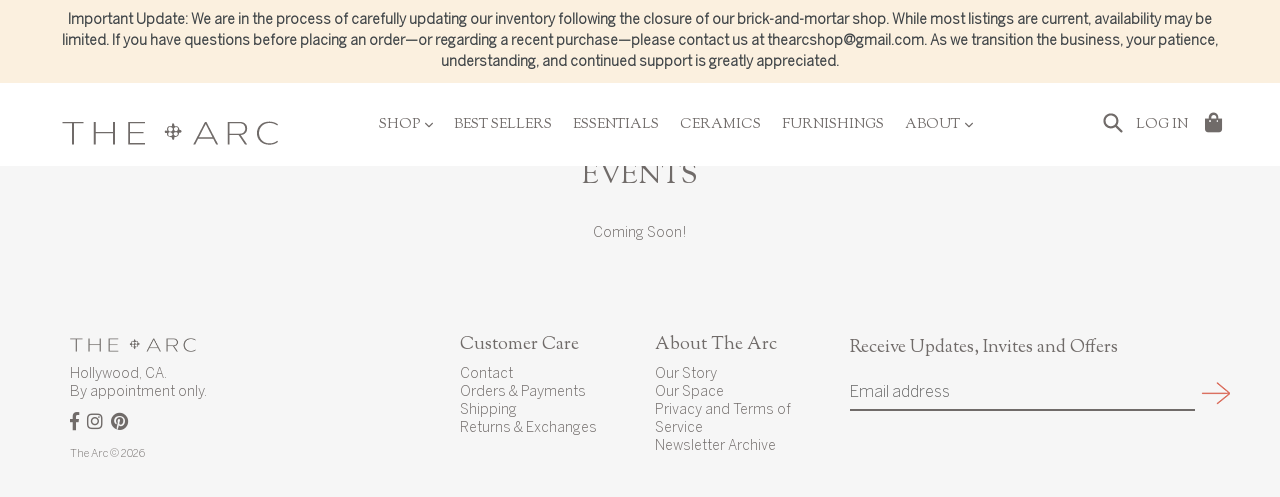

--- FILE ---
content_type: text/css
request_url: https://thearcshop.com/cdn/shop/t/22/assets/fonts.css?v=139235392175162971091633376311
body_size: -479
content:
@font-face{font-family:Georgia;src:url(Georgia-Bold.eot);src:url(Georgia-Bold.eot?#iefix) format("embedded-opentype"),url(Georgia-Bold.woff) format("woff"),url(Georgia-Bold.ttf) format("truetype");font-weight:700;font-style:normal}@font-face{font-family:Georgia;src:url(Georgia-BoldItalic.eot);src:url(Georgia-BoldItalic.eot?#iefix) format("embedded-opentype"),url(Georgia-BoldItalic.woff) format("woff"),url(Georgia-BoldItalic.ttf) format("truetype");font-weight:700;font-style:italic}@font-face{font-family:Georgia;src:url(Georgia-Italic.eot);src:url(Georgia-Italic.eot?#iefix) format("embedded-opentype"),url(Georgia-Italic.woff) format("woff"),url(Georgia-Italic.ttf) format("truetype");font-weight:400;font-style:italic}@font-face{font-family:Georgia;src:url(Georgia.eot);src:url(Georgia.eot?#iefix) format("embedded-opentype"),url(Georgia.woff) format("woff"),url(Georgia.ttf) format("truetype");font-weight:400;font-style:normal}@font-face{font-family:Georgia;src:url(Georgia-Bold_1.eot);src:url(Georgia-Bold_1.eot?#iefix) format("embedded-opentype"),url(Georgia-Bold_1.woff) format("woff"),url(Georgia-Bold_1.ttf) format("truetype");font-weight:700;font-style:normal}@font-face{font-family:Georgia;src:url(Georgia_1.eot);src:url(Georgia_1.eot?#iefix) format("embedded-opentype"),url(Georgia_1.woff) format("woff"),url(Georgia_1.ttf) format("truetype");font-weight:400;font-style:normal}@font-face{font-family:Georgia;src:url(Georgia-Italic_1.eot);src:url(Georgia-Italic_1.eot?#iefix) format("embedded-opentype"),url(Georgia-Italic_1.woff) format("woff"),url(Georgia-Italic_1.ttf) format("truetype");font-weight:400;font-style:italic}@font-face{font-family:Georgia;src:url(Georgia-BoldItalic_1.eot);src:url(Georgia-BoldItalic_1.eot?#iefix) format("embedded-opentype"),url(Georgia-BoldItalic_1.woff) format("woff"),url(Georgia-BoldItalic_1.ttf) format("truetype");font-weight:700;font-style:italic}@font-face{font-family:Georgia;src:url(Georgia-BoldItalic_2.eot);src:url(Georgia-BoldItalic_2.eot?#iefix) format("embedded-opentype"),url(Georgia-BoldItalic_2.woff) format("woff"),url(Georgia-BoldItalic_2.ttf) format("truetype");font-weight:700;font-style:italic}@font-face{font-family:Georgia;src:url(Georgia-Italic_2.eot);src:url(Georgia-Italic_2.eot?#iefix) format("embedded-opentype"),url(Georgia-Italic_2.woff) format("woff"),url(Georgia-Italic_2.ttf) format("truetype");font-weight:400;font-style:italic}@font-face{font-family:BentonSans;src:url(BentonSans-Light.eot);src:url(BentonSans-Light.eot?#iefix) format("embedded-opentype"),url(BentonSans-Light.woff) format("woff"),url(BentonSans-Light.ttf) format("truetype");font-weight:300;font-style:normal}@font-face{font-family:BentonSansBold;src:url(bentonsans-regular-webfont.woff) format("woff");font-weight:400;font-style:normal}
/*# sourceMappingURL=/cdn/shop/t/22/assets/fonts.css.map?v=139235392175162971091633376311 */


--- FILE ---
content_type: text/css
request_url: https://thearcshop.com/cdn/shop/t/22/assets/w3n.css?v=147142410909975040961633427529
body_size: 7593
content:
/** Shopify CDN: Minification failed

Line 578:10 Expected ":"
Line 2314:40 Unexpected "{"
Line 2506:25 Expected ":"
Line 2506:27 Expected identifier but found "20px"
Line 2510:1 Unexpected "{"

**/


@charset "utf-8";
/* CSS Document */

/*============ Default Css Start ============*/


html,
body { 
	height:100%;
  	background:#f6f6f6 !important;
}
* {
	margin:0;
	padding:0;
}
body {
	font-family: 'BentonSans';
	font-size:14px;
	color:#706b69;
  	font-weight:300;
	font-style:normal;
	background:#f6f6f6 !important;
	margin:0;
	padding:0;
}
.fl { 
	float:left; 
}
.fr { 
	float:right; 
}
li, ul, ol { 
	list-style:none; 
	margin:0;
	padding:0;
}
a, a img {
	text-decoration:none;
	border:0;
	outline:none !important;
}
a, button, input[type=submit] {
	-webkit-transition: all .3s ease-in-out;
	-moz-transition: all .3s ease-in-out;
	-ms-transition: all .3s ease-in-out;
	-o-transition: all .3s ease-in-out;
	transition: all .3s ease-in-out;
}
a:hover,
a:focus {
	text-decoration:none;
	outline:none;
  	opacity:1 !important;
    color: #db7060;
}
:focus {
	outline:none;
}
img {
	max-width:100%;
}
h1, h2, h3, h4, h5, h6, p {
	font-style:normal;
	font-weight:normal;
	margin:0;
	padding:0;
}
.clear {}
.clear:before,
.clear:after {
	content:"";
	display:table;
}
.clear:after { 
	clear:both; 
}
input, textarea { 
	outline:none !important; 
}
::-webkit-input-placeholder {
	color:inherit; 
	opacity:1;
}
::-moz-placeholder {
	color:inherit;
	opacity:1;
}
:-ms-input-placeholder {
	color:inherit; 
	opacity:1;
}
:-moz-placeholder {
	color:inherit;
	opacity:1;
}

.w3n-default-block .rte p.loveletter  {
  font-size: 1.225em;
  line-height: 1.5em;
  padding: 0 225px !important;
}

.w3n-default-block .rte p.lovelettersig  {
  font-size: 1.225em;
  line-height: 1.5em;
  padding: 0 225px !important;
  text-align: center;
}


.w3n-default-block .rte p.arcconsulting  {
  font-family: 'Sorts Mill Goudy', serif;
  font-size: 1.225em;
  line-height: 1.5em;
  padding: 0 225px !important;
}

.w3n-default-block .rte p.arcquotes  {
  font-family: 'Sorts Mill Goudy', serif;
  font-size: 1.47em;
  font-style: italic;
  line-height: 1.2em;
  padding: 0 225px !important;
}

.custom__item-inner strong {
  font-family: 'Sorts Mill Goudy', serif !important;
  font-size: 1.8em;
  font-style: italic;
  line-height: 1.2em;
}

.gift-reggie-button .btn {
  font-size: 12px;
  color: #706b69;
  text-decoration: underline;
  background: transparent;
  padding: 0;
  
}

.gift-reggie-button .btn:hover {
  font-size: 12px;
  color: #706b69;
  text-decoration: none;
  background: transparent;
  padding: 0;
  
}
  
  

/*============ Default Css End ============*/

/*============ Bootstrap Class Overwriter CSS Code Start ============*/

@media (min-width: 768px) {
.container {
	width:750px;
}
}
@media (min-width: 992px) {
.container {
	width:970px;
}
}
@media (min-width: 1200px) {
.container {
	width:1170px;
}
}

/*============ Bootstrap Class Overwriter CSS Code End ============*/

/*============ New Class Add By Designer Start ============*/

/*============ Common Style Start ============*/

.content {
	width:100%;
	position:relative;
}
.center-block {
	float:none;
}
.w3n_hide {
	display:none;
}

/*.....Select Dropdown Start.....*/

.bootstrap-select .glyphicon-ok:before {
	display:none; 
}
.bootstrap-select {
	width:100%;
}
.bootstrap-select .btn, 
.bootstrap-select .btn.dropdown-toggle {
	width:100%;
	min-width:100%;
	height:50px;
	font-family: 'ProximaNovaA-Regular';
	font-size:14px;
	color:#2f2f2f;
	text-align:left;
	background:#fff;
	border:none;
	border-radius:0px;
	-webkit-border-radius:0px;
	-ms-border-radius:0px;
	text-shadow:none;
	-webkit-box-shadow:none;
	-moz-box-shadow:none;
	-ms-box-shadow:none;
	box-shadow:none;
	padding:0px 15px;
}
.bootstrap-select .btn:hover, 
.bootstrap-select .btn.dropdown-toggle:hover {
	color:#2f2f2f;
	background-color:#fff;
}
.bootstrap-select.open .btn, 
.bootstrap-select.open .btn.dropdown-toggle {
	color:#2f2f2f;
	background-color:#fff;
}
.bootstrap-select .pull-left {
	display:inline-block;
	float:none !important;
	white-space:normal;
}
.bootstrap-select .btn .caret {
	position:absolute;
	top:0;
	right:0;
	width:40px;
	height:100%;
	color:#fff;
	text-align:center;
	border:none;
}
.bootstrap-select .btn .caret:before {
	position:absolute;
	top:50%;
	left:0;
	width:100%;
	font-family: 'FontAwesome';
	font-size:21px;
	color:#494949;
	content:"\f107";
	-webkit-transform:translateY(-50%);
	-ms-transform:translateY(-50%);
	transform:translateY(-50%);
}
.bootstrap-select .dropdown-menu {
	width:100%;
	min-width:100%;
	-webkit-border-radius:0;
	-moz-border-radius:0;
	-ms-border-radius:0;
	border-radius:0;
	-webkit-box-shadow:none;
	-moz-box-shadow:none;
	-ms-box-shadow:none;
	box-shadow:none;
}
.bootstrap-select div.dropdown-menu {
	height:200px;
	padding:0;
	margin-top:0;
	background:none;
	border:none;
	overflow-y:auto !important;
}
.bootstrap-select ul.dropdown-menu {
	position:relative;
	top:0;
	max-height:inherit !important;
	padding:0;
	margin:0;
	background:none;
	background-color:#fff;
	border:1px solid #e1e1e1;
	overflow:hidden !important;
}
.bootstrap-select .dropdown-menu li {
	border-bottom:1px solid #e1e1e1;
}
.bootstrap-select .dropdown-menu li:last-child { 
	border-bottom:none;
}
.bootstrap-select .dropdown-menu li a {
	font-family: 'ProximaNovaA-Regular';
	font-size:14px;
	color:#2f2f2f;
	cursor:pointer;
	padding:2px 15px;
}
.bootstrap-select .dropdown-menu li.selected a,
.bootstrap-select .dropdown-menu li.selected a:focus,
.bootstrap-select .dropdown-menu li a:hover,
.bootstrap-select .dropdown-menu li a:focus {
	color:#2f2f2f;
	background:#e1e1e1;
}
.bootstrap-select .dropdown-menu li a i { 
	display:none; 
}

/*.....Select Dropdown End.....*/

/*============ Common Style End ============*/

/*============ Header Start ============*/

#qab_container #qab_bar {
  	font-family: 'Sorts Mill Goudy' !important;
	font-size:14px !important;
	color:#f6f6f6 !important;
	background:#db7060 !important;
  	padding:14px 15px !important;
}
.header-wrapper {}
.header-wrapper .site-header { background:none !important; border:none; padding:0px 15px;}
.site-header .header-logo { width:auto; float:left !important; margin-top:25px;}
.site-header .header-logo .site-header__logo { margin:0px; padding:0px;}
.site-header .header-logo .site-header__logo img { max-width:229px;}
.site-header #AccessibleNav { width:100%; float:left; display:block;}
.site-header .site-nav { width:100%; float:left; margin:23px 0 7px 0;}
.site-header .site-nav > li { float:left; margin:0 15px 0 0; padding: 15px 3px;}
.site-header .site-nav > li:last-child { margin:0;}
.site-header .site-nav > li > a {
	position:relative;
    font-family: 'Sorts Mill Goudy';
    font-size:14px;
    color:#706b69;
    font-weight:normal;
    font-style:normal;
  	text-transform:uppercase;
    padding:0px 0px 3px 0px;
}
.site-header .site-nav > li > a:hover,
.site-header .site-nav > li.site-nav--active > a {
	color:#db7060;
}
.site-header .site-nav > li > a:after {
	content:"";
  	width:40px;
  	height:2px;
  	background:#db7060;
  	opacity:0;
  	visibility:hidden;
    position:absolute;
  	left:50%;
  	bottom:0px;
  	margin:0 0 0 -20px;
}
.site-header .site-nav > li > a:hover:after,
.site-header .site-nav > li.site-nav--active > a:after {
	opacity:1;
  	visibility:visible;
}

/*.....Submenu.....*/
.site-header .site-nav > li:hover > a {
  	color:#db7060;
}
.site-header .site-nav > li:hover > a:after {
  	opacity:1;
  	visibility:visible;
}
.site-header .site-nav > li .site-nav__dropdown {
  	width:280px;
	background:rgba(112,107,105,.9);
   border: none !important;
  	top:100%;
  	display:none;
  	padding:10px 10px;
}
.site-header .site-nav > li:hover .site-nav__dropdown {
  	display:block;
}
.site-header .site-nav > li .site-nav__dropdown ul {
  	width:100%;
}
.site-header .site-nav > li .site-nav__dropdown ul.twocol {
  	-webkit-column-count:2;
    -moz-column-count:2;
    column-count:2;
}
.site-header .site-nav > li .site-nav__dropdown ul li {
  	width:100%;
  	display:block;
  	margin:0px;
}
.site-header .site-nav > li .site-nav__dropdown ul li a {
  	display:block;
  	font-family: 'Sorts Mill Goudy';
    font-size:14px;
    color:#fff !important;
    font-weight:normal;
    font-style:normal;
  	white-space:normal;
    padding:5px 10px;
}
.site-header .site-nav > li .site-nav__dropdown ul li a:hover {
  	color:#db7060;
}
/*.....Submenu.....*/

.site-header .header-right {
    width:auto;
    float:right;
    position:absolute;
    top:15px;
    right:15px;
}
.site-header .header-right .site-header__search {
 	display:inline-block;
  	padding:0px;
}
.site-header .header-right .site-header__account {
    display:inline-block;
  	vertical-align:top;
    position:relative;
    top:0px;
    right:0px;
    transform:none;
    -webkit-transform:none;
  	margin:12px 8px 0px 8px;
  	padding:0px;
}
.site-header .header-right .site-header__account .icon-login { display:none;}
.site-header .header-right .site-header__account .icon__fallback-text {
  	width:auto;
    height:auto;
  	display:inline-block;
  	vertical-align:top;
  	position:relative !important;
  	font-family: 'Sorts Mill Goudy';
    font-size:14px;
  	color:#eee;
  	font-weight:normal;
    font-style:normal;
  	text-transform:uppercase;
  	clip:inherit;
}
.site-header .header-right .site-header__account .icon__fallback-text:hover, 
.site-header .header-right .site-header__cart .icon__fallback-text:hover, 
.footer-wrapper .f-box .f-links li a:hover, 
.footer-wrapper .f-box .f-social li a:hover {
  color:#db7060
}
.footer-wrapper .f-box .index-section--newsletter .contact-form .input-group__btn .newsletter__submit:hover {
  margin-left: 7px;
}
.site-header .header-right .site-header__cart {
    display:inline-block;
  	vertical-align:top;
    position:relative;
    top:0px;
    right:0px;
    transform:none;
    -webkit-transform:none;
  	margin:12px 8px 0px 8px;
  	padding:0px;
}
.site-header .header-right .site-header__cart .icon-cart { display:none;}
.site-header .header-right .site-header__cart .icon__fallback-text {
  	width:auto;
    height:auto;
  	display:inline-block;
  	vertical-align:top;
  	position:relative !important;
  	font-family: 'Sorts Mill Goudy';
    font-size:14px;
  	color:#706b69;
  	font-weight:normal;
    font-style:normal;
  	text-transform:uppercase;
  	clip:inherit;
}
.site-header .header-right .site-header__cart .site-header__cart-count {
    width:auto;
    min-width:inherit;
    height:auto;
  	position:static;
  	display:inline-block;
  	vertical-align:top;
    background:none;
    border-radius:0;
}
.site-header .header-right .site-header__cart .site-header__cart-count span {
  	font-family: 'BentonSans';
    font-size:14px;
  	color:#db7060;
  	font-weight:300;
	font-style:normal;
  	padding:3px 5px;
}

/*============ Header End ============*/

/*============ Banner Start ============*/

.template-index .page-container { /*margin-top:-105px;*/}
.template-index .main-content { padding-top:0px !important;}
.shopify-section.index-section { margin:0px !important; padding-bottom:40px;}
.w3n-banner.hero { width:100%; position:relative;}
.w3n-banner.hero:after {
  	content:"";
  	width:100%;
  	height:350px;
  	position:absolute;
  	top:0px;
  	left:0px;
	/*background: -moz-linear-gradient(top, rgba(246,246,246,1) 0%, rgba(255,255,255,0) 100%);
	background: -webkit-linear-gradient(top, rgba(246,246,246,1) 0%,rgba(255,255,255,0) 100%);
	background: linear-gradient(to bottom, rgba(246,246,246,1) 0%,rgba(255,255,255,0) 100%);
	filter: progid:DXImageTransform.Microsoft.gradient( startColorstr='#f6f6f6', endColorstr='#00ffffff',GradientType=0 );*/
}

/*============ Banner End ============*/

/*============ Content Start ============*/

/*............Home Page Start............*/

.home-callouts-sec {
  	width:100%;
  	padding-bottom:20px;
}
.home-callouts-sec .home-callouts-box { margin-bottom:20px;}
.home-callouts-sec .home-callouts-box h3 {
  	font-family: 'Sorts Mill Goudy';
    font-size:15px;
  	color:#706b69;
  	font-weight:normal;
    font-style:normal;
  	margin:0 0 15px 0;
}
.home-callouts-sec .home-callouts-box img { width:100%;}


.home-instafeed-sec {
  	width:100%;
  	padding-bottom:20px;
}
.home-instafeed-sec .instafeed-title {
  	width:100%;
}
.home-instafeed-sec .instafeed-title h3 {
  	font-family: 'Sorts Mill Goudy';
    font-size:15px;
  	color:#706b69;
  	font-weight:normal;
    font-style:normal;
  	margin:0 0 15px 0;
}
.home-instafeed-sec #instafeed {
  	margin:0 -15px;
}
.home-instafeed-sec #instafeed:before,
.home-instafeed-sec #instafeed:after {
  	content"";
  	display:table;
}
.home-instafeed-sec #instafeed:after {
  	clear:both;
}
.home-instafeed-sec #instafeed > a {
  	width:25%;
  	float:left;
  	margin-bottom:20px;
  	padding:0 15px;
}
.home-instafeed-sec #instafeed > a img {
  	width:100%;
    object-fit: cover;
    height: 240px
}

/*............Home Page End............*/

/*============ Content End ============*/

/*============ Footer Start ============*/

.site-footer { display:none !important;}
.footer-wrapper { width:100%; padding:30px 0;}
.footer-wrapper .f-box {}
.footer-wrapper .f-box .f-logo { width:100%; padding-bottom:10px;}
.footer-wrapper .f-box .f-addres, .f-copyright {
	width:100%;
  	font-family: 'BentonSans';
  	font-size:12px;
  	color:#706b69;
  	font-weight:300;
	font-style:normal;
  	line-height:18px;
	padding-bottom:10px;
}
.footer-wrapper .f-box .f-addres p, .f-copyright {
  	color:#706b69;
}
.f-copyright {
font-size:11px;
  padding: 10px 0;
}
.footer-wrapper .f-box .f-social { width:100%;}
.footer-wrapper .f-box .f-social li { display:inline-block; margin-right:5px;}
.footer-wrapper .f-box .f-social li a { font-size:18px; color:#706b69;}
.footer-wrapper .f-box .f-title { width:100%; padding-bottom:10px;}
.footer-wrapper .f-box .f-title h3 {
  	font-family: 'Sorts Mill Goudy';
    font-size:16px;
  	color:#706b69;
  	font-weight:normal;
    font-style:normal;
  	margin:0px;
}
.footer-wrapper .f-box .f-links { width:100%;}
.footer-wrapper .f-box .f-links li {
  	width:100%;
  	font-family: 'BentonSans';
  	font-size:12px;
  	color:#706b69;
  	font-weight:300;
	font-style:normal;
  	line-height:18px;
}
.footer-wrapper .f-box .f-links li a { color:#706b69;}
.footer-wrapper .f-box .index-section--newsletter { width:100%; padding:0px;}
.footer-wrapper .f-box .index-section--newsletter .section-header {
  	font-family: 'Sorts Mill Goudy';
    font-size:18px;
  	color:#706b69;
  	font-weight:normal;
    font-style:normal;
  	text-align:left !important;
  	white-space:nowrap;
  	margin-bottom:15px;
}
.footer-wrapper .f-box .index-section--newsletter .contact-form {
  	margin-right:-20px;
}
.footer-wrapper .f-box .index-section--newsletter .contact-form .input-group {
  	width:100%;
  	max-width:100%;
  	position:relative;
  	margin:0px;
  	padding:0px 35px 0px 0px;
}
.footer-wrapper .f-box .index-section--newsletter .contact-form .newsletter__input {
  	width:100%;
  	height:34px;
  	font-family: 'BentonSans';
  	font-size:16px;
  	color:#706b69;
  	font-weight:300;
	font-style:normal;
  	background:none;
  	border:none;
  	border-bottom:2px solid #706b69;
  	border-radius:0px;
  	margin:0px;
  	padding:0px;
}
.footer-wrapper .f-box .index-section--newsletter .contact-form .input-group__btn {
  	width:30px;
  	height:24px;
  	position:absolute;
  	top:4px;
  	right:0px;
}
.footer-wrapper .f-box .index-section--newsletter .contact-form .input-group__btn .newsletter__submit {
  	width:30px;
  	height:24px;
  	font-size:0px;
  	text-indent:100%;
  	overflow:hidden;
  	background:url(submit-arrow.png) center center no-repeat;
  	border:none;
  	border-radius:0px;
  	box-shadow:none;
  	outline:none;
  	opacity:1;
  	margin:0px;
  	padding:0px;
}

/*============ Footer End ============*/

/*============ Inner Page Start ============*/

/*............Inner Page Common Class Start............*/

/*............Inner Page Common Class End............*/

/*............Shop Page Start............*/

.w3n-shop-page {
  	width:100%;
  	margin-bottom:40px;
}
.shop-left {}
.shop-left .shop-nav { width:100%; margin:30px 0;}
.shop-left .shop-nav ul { width:100%; display:block;}
.shop-left .shop-nav ul li {
  	width:100%;
  	font-family: 'Sorts Mill Goudy';
    font-size:14px;
  	color:#706b69;
  	text-transform:uppercase;
  	font-weight:normal;
    font-style:normal;
  	line-height:30px;
}
.shop-left .shop-nav ul li a { color:#706b69;}
.shop-left .shop-nav ul li a:hover,
.shop-left .shop-nav ul li.active > a { color:#db7060;}
.shop-left .shop-nav ul li ul { padding:0px 0px 0px 10px;}
.shop-left .shop-nav ul li ul li {
  	text-transform:none;
}
.shop-right {}
.shop-right .grid { margin:0px;}
.shop-right .grid__item { padding:0px;}
.shop-right .section-header {
    width:100%;
    text-align:center;
    margin-bottom:35px;
}
.shop-right .section-header h1 {
  	font-family: 'Sorts Mill Goudy';
    font-size: 2em;
  	color:#706b69;
  	text-transform:uppercase;
  	font-weight:normal;
    font-style:normal;
  	margin:0 0 30px 0;
}
.shop-right .shop-main-image { width:100%; margin-bottom:30px;}
.shop-right .shop-main-image img { width:100%; display:block;}
.shop-right .product { margin-bottom:20px;}
.shop-right .product .image { width:100%; position:relative; overflow:hidden; height: auto !important;}
.shop-right .product .image img { width:100%; display:block;}
.shop-right .product .image .w3n_howver {
  	width:100%;
  	height:100%;
  	overflow:hidden;
  	position:absolute;
  	top:0px;
  	left:0px;
  	z-index:1;
  	opacity:0;
  	-webkit-transition: all 0.15s ease-in-out;
	-moz-transition: all 0.15s ease-in-out;
	-ms-transition: all 0.15s ease-in-out;
	-o-transition: all 0.15s ease-in-out;
	transition: all 0.15s ease-in-out;
}
.shop-right .product .image:hover .w3n_howver { opacity:1;}
.shop-right .product .details { width:100%; padding:10px 0px;}
.shop-right .product .details .title {
  	font-family: 'Sorts Mill Goudy';
    font-size:14px;
  	color:#706b69;
  	font-weight:bold;
  	line-height:20px;
  	margin:0px;
}
.shop-right .product .details .prodname {
  	font-family: 'Sorts Mill Goudy';
    font-size:12px;
  	color:#706b69;
  	font-weight:normal;
  	line-height:20px;
  	margin:0px;
}
.shop-right .product .details .title a { color:#706b69;}
.shop-right .product .details .title a:hover { color:#db7060;}
.shop-right .product .details .price {
  	display:block;
  	font-family: 'Sorts Mill Goudy';
    font-size:12px;
  	color:#706b69;
  	font-weight:normal;
}
.w3n_pagination {
  	width:100%;
 	text-align:center;
  	padding-top:30px;
}
.w3n_pagination span.page {
  	display:inline-block;
  	font-family: 'Sorts Mill Goudy';
  	font-size:16px;
  	color:#706b69;
  	font-weight:normal;
  	line-height:1;
  	border-bottom:2px solid transparent;
  	padding:0px 5px 5px 5px;
}
.w3n_pagination span.page:hover,
.w3n_pagination span.page.current { color:#db7060; border-color:#db7060;}
.w3n_pagination span.page a { color:#706b69;}
.w3n_pagination span.page:hover a { color:#db7060;}
.w3n_pagination span.prev,
.w3n_pagination span.next {
  	display:inline-block;
  	vertical-align:top;
  	padding:2px 0px 0px 0px;
}
.w3n_pagination span.prev a,
.w3n_pagination span.next a {
  	width:15px;
  	height:12px;
  	display:inline-block;
  	font-size:0px;
  	text-indent:100%;
  	overflow:hidden;
}
.w3n_pagination span.prev a {
  	background:url(pagi-prev.png) center center no-repeat;
}
.w3n_pagination span.next a {
  	background:url(pagi-next.png) center center no-repeat;
}
.product-single__thumbnail.active-thumb {
  border: #706b69 2px solid !important;
  
}

/*............Shop Page End............*/

/*............Stories Page Start............*/

.w3n-stories-page {
  	width:100%;
  	padding-bottom:40px;
}
.w3n-stories-page .section-header {
    width:100%;
    text-align:center;
    margin-bottom:35px;
}
.w3n-stories-page .section-header h1 {
  	font-family: 'Sorts Mill Goudy';
    font-size:2em;
  	color:#706b69;
  	text-transform:uppercase;
  	font-weight:normal;
    font-style:normal;
  	margin:0px 0px 30px 0px;
}
.blog--list-view { width:100%;}
.blog--list-view .article--listing { width:100%; margin:0px 0px 40px 0px; padding:0px;}
.blog--list-view .article--listing .w3n_blog_title,
.blog--list-view .article--listing .w3n_blog_excerpt,
.blog--list-view .article--listing .w3n_blog_tags { display:none;}
.blog--list-view .article--listing .article__image {
  	width:100%;
}
.blog--list-view .article--listing .article__image img {
  	width:100%;
  	display:block;
}
.blog--list-view .article--listing .article__detail {
  	width:100%;
  	text-align:center;
  	padding-top:10px;
}
.blog--list-view .article--listing .article__detail h2 {
  	font-family: 'Sorts Mill Goudy';
    font-size:24px;
  	color:#706b69;
  	font-weight:normal;
  padding-top: 10px;
  	margin:0px;
}
.blog--list-view .article--listing .article__detail h2 a {
  	color:#706b69;
}
.blog--list-view .article--listing .w3n_blog_date {
  	width:100%;
  	font-family: 'BentonSans';
  	font-size:14px;
  	color:#706b69;
  	font-weight:300;
	font-style:normal;
  	line-height:1;
  	text-align:center;
  	padding:10px 0px 0px 0px;
}
.blog--list-view .article--listing .w3n_blog_date a {
  	color:#706b69;
}

h2.story_related_title {
  text-transform: none;
}

.shopify-buy__btn {
    background-color: transparent !important;
    color: #212121 !important;
    font-family: Sorts Mill Goudy,serif !important;
    font-size: 13px;
    font-weight: normal;
    padding: 14.5px 15px;
}

/*............Stories Page End............*/

/*............Glossary Page Start............*/

.w3n-glossary-page {
  	width:100%;
  	padding-bottom:40px;
}
.w3n-glossary-page .section-header {
    width:100%;
    text-align:center;
    margin-bottom:35px;
}
.w3n-glossary-page .section-header h1 {
  	font-family: 'Sorts Mill Goudy';
    font-size:21px;
  	color:#706b69;
  	text-transform:uppercase;
  	font-weight:normal;
    font-style:normal;
  	margin:0px;
}
.glossary-grid { margin:0px -7px;}
.glossary-grid .grid-box {
  	width:20%;
  	float:left;
  	margin-bottom:14px;
  	padding:0px 7px;
}
.glossary-grid .grid-box .glossary-box {
  	width:100%;
  	position:relative;
}
.glossary-grid .grid-box .glossary-box .box-image { width:100%;}
.glossary-grid .grid-box .glossary-box .box-image img {
  	width:100%;
  	-webkit-transition: all .3s ease-in-out;
	-moz-transition: all .3s ease-in-out;
	-ms-transition: all .3s ease-in-out;
	-o-transition: all .3s ease-in-out;
	transition: all .3s ease-in-out;
}
.glossary-grid .grid-box .glossary-box:hover .box-image img {
  	opacity:0.5;
}
.glossary-grid .grid-box .glossary-box .alphabet {
  	width:60px;
  	height:60px;
  	font-family: 'Sorts Mill Goudy';
    font-size:18px;
  	color:#7d7977;
  	text-transform:uppercase;
  	font-weight:bold;
  	text-align:center;
  	background:#f6f6f6;
  	position:absolute;
  	left:0px;
  	bottom:0px;
  	padding:15px 0px 0px 0px;
}

/*............Glossary Page End............*/

/*............Glossary Detail Page Start............*/

.w3n-glossary-detail-page {
  	width:100%;
  	padding-bottom:40px;
}
.glossary-alphabet {
    width:100%;
    text-align:center;
    margin-bottom:50px;
}
.glossary-alphabet ul {
  	width:100%;
  	display:block;
}
.glossary-alphabet ul li {
  	display:inline-block;
  	font-family: 'Sorts Mill Goudy';
    font-size:18px;
  	color:#706b69;
  	text-transform:uppercase;
  	font-weight:normal;
    font-style:normal;
  	margin:0px 1px;
}
.glossary-alphabet ul li a { color:#706b69;}
.glossary-alphabet ul li a:hover,
.glossary-alphabet ul li.active a { color:#db7060;}
.glossary-block {
  	width:100%;
  	margin-bottom:30px;
}
.glossary-block .glossary-image { width:100%;}
.glossary-block .glossary-image img { width:100%; display:block;}
.glossary-block .glossary-detail { width:100%;}
.glossary-block .glossary-detail .glossary-txt {
	width:100%;
	padding-bottom:50px;
}
.glossary-block .glossary-detail .glossary-txt h3 {
  	font-family: 'Sorts Mill Goudy';
    font-size:18px;
  	color:#706b69;
  	font-weight:normal;
    font-style:normal;
  	margin:0px 0px 15px 0px;
}
.glossary-block .glossary-detail .glossary-txt p {
  	font-family: 'BentonSans';
  	font-size:14px;
  	color:#706b69;
  	font-weight:300;
	font-style:normal;
  	line-height:18px;
  	margin:0px;
}
.glossary-block .glossary-detail .glossary-thumb {
	width:100%;
}
.glossary-block .glossary-detail .glossary-thumb h5 {
  	font-family: 'Sorts Mill Goudy';
    font-size:14px;
  	color:#706b69;
  	font-weight:normal;
  	margin:0px 0px 20px 0px;
}
.glossary-block .glossary-detail .glossary-thumb .thumb-list {
	width:100%;
}
.glossary-block .glossary-detail .glossary-thumb .thumb-list li {
  	width:175px;
  	float:left;
  	margin-right:8px;
}
.glossary-block .glossary-detail .glossary-thumb .thumb-list li img {
  	width:100%;
  	display:block;
}

/*............Glossary Detail Page End............*/

/*............Default Page Start............*/

.w3n-default-page {
  	width:100%;
  	padding-bottom:40px;
}
.w3n-default-page .section-header {
    width:100%;
    text-align:center;
    margin-bottom:35px;
}
.w3n-default-page .section-header h1 {
  	font-family: 'Sorts Mill Goudy';
    font-size:2em;
  	color:#706b69;
  	text-transform:uppercase;
  	font-weight:normal;
    font-style:normal;
  	margin:0 0 30px 0;
}
.w3n-default-block { width:100%;}
.w3n-default-block .rte {}
.w3n-default-block .rte h2,
.w3n-default-block .rte h3,
.w3n-default-block .rte h4,
.w3n-default-block .rte h5,
.w3n-default-block .rte h6 {
	font-family: 'Sorts Mill Goudy';
	color:#706b69;
	text-transform:none;
	font-weight:normal;
	font-style:normal;
	margin-top:50px;
	margin-bottom:15px;
}
.w3n-default-block .rte h2,
.w3n-default-block .rte h3 {
	font-size:21px;
}
.w3n-default-block .rte h4,
.w3n-default-block .rte h5 {
	font-size:18px;
}
.w3n-default-block .rte h6 {
	font-size:16px;
}
.w3n-default-block .rte p {
	font-family: 'BentonSans';
  	font-size:14px;
  	color:#706b69;
  	font-weight:300;
	font-style:normal;
  	line-height:21px;
  	margin:0px 0px 20px 0px;
}
.w3n-default-block .rte ul,
.w3n-default-block .rte ol {
  	width:100%;
  	display:block;
  	margin:0px 0px 20px 0px;
}
.w3n-default-block .rte ul li,
.w3n-default-block .rte ol li {
  	font-family: 'BentonSans';
  	font-size:14px;
  	color:#706b69;
  	font-weight:300;
	font-style:normal;
  	line-height:18px;
}
.w3n-default-block .rte ul li {
	list-style:outside disc;
	margin:0px 0px 0px 14px;
}
.w3n-default-block .rte ol li {
	list-style:outside decimal;
	margin:0px 0px 0px 15px;
}
.w3n-default-block .rte img {
	width:100%;
}
.w3n-default-block .rte a {
	color:#db7060;
	border:none !important;
}
.w3n-default-block .rte h1,
.w3n-default-block .rte h2,
.w3n-default-block .rte h3,
.w3n-default-block .rte h4,
.w3n-default-block .rte h5,
.w3n-default-block .rte h6,
.w3n-default-block .rte p,
.w3n-default-block .rte ul,
.w3n-default-block .rte ol {
  	padding:0px 150px;
}

/*............Default Page End............*/

/*............Contact Page Start............*/

.w3n-contact-page {
  	width:100%;
  	padding-bottom:40px;
}
.w3n-contact-page .section-header {
    width:100%;
    text-align:center;
    margin-bottom:35px;
}
.w3n-contact-page .section-header h1 {
  	font-family: 'Sorts Mill Goudy';
    font-size:21px;
  	color:#706b69;
  	text-transform:uppercase;
  	font-weight:normal;
    font-style:normal;
  	margin:0px;
}
.w3n-contact-page .contact-form { width:100%;}
.w3n-contact-page .contact-form label {
	font-family: 'Sorts Mill Goudy';
    font-size:16px;
  	color:#706b69;
  	font-weight:normal;
    font-style:normal;
}
.w3n-contact-page .contact-form label.label--error {
  	color:#d20000;
}
.w3n-contact-page .contact-form input[type="text"],
.w3n-contact-page .contact-form input[type="email"],
.w3n-contact-page .contact-form input[type="tel"],
.w3n-contact-page .contact-form textarea {
	width:100%;
  	height:40px;
	font-family: 'BentonSans';
  	font-size:15px;
  	color:#706b69;
  	font-weight:300;
	font-style:normal;
  	background:#FFF;
  	border:1px solid #706b69;
  	border-radius:0px;
  	padding:0px 15px;
}
.w3n-contact-page .contact-form textarea {
  	height:150px;
  	resize:none;
  	padding:10px 15px;
}
.w3n-contact-page .contact-form .input--error {
  	color:#d20000 !important;
  	background:#fff8f8 !important;
    border:1px solid #d20000 !important;
}
.w3n-contact-page .contact-form .btn {
	font-family: 'BentonSans';
  	font-size:15px;
  	color:#FFF;
  	font-weight:300;
	font-style:normal;
  	background:#706b69;
  	border:none;
  	border-radius:0px;
  	opacity:1;
  	padding:10px 30px 8px 30px;
}
.w3n-contact-page .contact-form .btn:hover {
  	background:#db7060;
}

/*............Contact Page End............*/

/*............Cart Page Start............*/

.w3n-cart-page {
  	width:100%;
  	padding-bottom:40px;
}
.w3n-cart-page .section-header {
    width:100%;
    text-align:left !important;
    margin-bottom:35px;
}
.w3n-cart-page .section-header h1 {
  	font-family: 'Sorts Mill Goudy';
    font-size:21px;
  	color:#706b69;
  	text-transform:uppercase;
  	font-weight:normal;
    font-style:normal;
  	margin:0px;
}
.cart { width:100%;}
.cart .cart__header {}
.cart .cart__header th {
	font-family: 'Sorts Mill Goudy';
    font-size:16px;
  	color:#706b69;
  	font-weight:normal;
    font-style:normal;
  	padding:15px 0px;
}
.cart .cart-flex { border-color:#706b69;}
.cart .cart-flex td {
  	font-family: 'Sorts Mill Goudy';
    font-size:14px;
  	color:#706b69;
  	font-weight:normal;
    font-style:normal;
	padding-top:15px;
	padding-bottom:15px;
}
.cart .cart-flex td .list-view-item__title {
  	font-size:14px;
  	color:#706b69;
}
.cart .cart-flex td .btn {
	font-family: 'BentonSans';
  	font-size:12px;
  	color:#FFF;
  	font-weight:300;
	font-style:normal;
  	text-transform:uppercase;
  	background:#706b69;
  	border:none;
  	border-radius:0px;
}
.cart .cart-flex td .btn.cart__remove {
  	font-family: 'BentonSans';
  	font-size:12px;
  	color:#706b69;
  	text-transform:uppercase;
  	background:none;
  	box-shadow:none;
  	-webkit-box-shadow:none;
  	padding-left:0px;
  	padding-right:0px;
}
.cart .cart-flex td .cart__qty-input {
  	font-size:18px;
  	color:#db7060;
  	background:none;
  	border-color:#706b69;
  	border-radius:0px;
  	-webkit-appearance:none;
  	-moz-appearance:textfield;
}
.cart .cart__footer { padding-top:0px;}
.cart .cart__footer .cart__subtotal-title {
  	font-family: 'Sorts Mill Goudy';
    font-size:16px;
  	color:#706b69;
  	font-weight:normal;
    font-style:normal;
}
.cart .cart__footer .cart__subtotal {
  	font-family: 'Sorts Mill Goudy';
    font-size:12px;
  	color:#706b69;
  	font-weight:normal;
    font-style:normal;
}
.cart .cart__footer .cart__shipping {
  	font-family: 'Sorts Mill Goudy';
    font-size:12px;
  	color:#706b69;
  	font-weight:normal;
    font-style:italic;
}
.cart .cart__footer .cart__continue--large {
  	font-family: 'BentonSans';
  	font-size:12px;
  	color:#FFF;
  	font-weight:300;
	font-style:normal;
  	line-height:1;
  	background:#db7060;
  	border:none;
  	border-radius:0px;
  	padding:14px 18px;
}
.cart .cart__footer input.btn {
  	font-family: 'BentonSans';
  	font-size:12px;
  	color:#FFF;
  	font-weight:300;
	font-style:normal;
  	line-height:1;
  	background:#706b69;
  	border:none;
  	border-radius:0px;
  	padding:14px 18px 12px 18px;
}
.cart .cart__footer input.btn:hover {
  background:#db7060;
}
.cart .cart-flex td .btn.cart__remove:hover{
  color:#db7060;
}
.cart .cart__footer .additional-checkout-button--paypal-express {
  	min-width:100px !important;
  	line-height:38px !important;
  	background:#FFF !important;
  	border:1px solid #706b69 !important;
  	border-radius:0px !important;
  	padding:0px 18px !important;
}
.w3n-cart-page .empty-page-content {
    width:100%;
    text-align:center;
}
.w3n-cart-page .empty-page-content h1 {
  	font-family: 'Sorts Mill Goudy';
    font-size:21px;
  	color:#706b69;
  	text-transform:uppercase;
  	font-weight:normal;
    font-style:normal;
  	margin:0px 0px 20px 0px;
}
.w3n-cart-page .empty-page-content p {
  	font-family: 'Sorts Mill Goudy';
    font-size:16px;
  	color:#706b69;
  	font-weight:normal;
    font-style:normal;
}
.w3n-cart-page .empty-page-content .btn {
  	font-family: 'BentonSans';
  	font-size:12px;
  	color:#FFF;
  	font-weight:300;
	font-style:normal;
  	line-height:1;
  	background:#706b69;
  	border:none;
  	border-radius:0px;
  	padding:14px 18px;
}

/*............Cart Page End............*/

/*............Collections Page Start............*/

.template-list-collections {}
.template-list-collections .section-header {
    width:100%;
    text-align:center;
    margin-bottom:35px;
}
.template-list-collections .section-header h1 {
  	font-family: 'Sorts Mill Goudy';
    font-size:21px;
  	color:#706b69;
  	text-transform:uppercase;
  	font-weight:normal;
    font-style:normal;
  	margin:0px;
}
.collection-grid-item {}
.collection-grid-item .collection-grid-item__title {
  	font-family: 'Sorts Mill Goudy';
    font-size:21px;
  	color:#FFF;
  	font-weight:normal;
    font-style:normal;
}
.w3n-collection-page {
  	width:100%;
  	padding-bottom:40px;
}
.w3n-collection-page .section-header {
    width:100%;
    text-align:center;
    margin-bottom:35px;
}
.w3n-collection-page .section-header h1 {
  	font-family: 'Sorts Mill Goudy';
    font-size:21px;
  	color:#706b69;
  	text-transform:uppercase;
  	font-weight:normal;
    font-style:normal;
  	margin:0px;
}
.w3n-collection-page .collection-hero {
  	width:100%;
  	margin-top:-40px;
    margin-bottom:35px;
}
.w3n-collection-page .collection-hero .collection-hero__title {
  	font-family: 'Sorts Mill Goudy';
    font-size:28px;
  	color:#FFF;
  	text-transform:uppercase;
  	font-weight:normal;
    font-style:normal;
}
.w3n-collection-page .filters-toolbar-wrapper {
  	width:100%;
  	border:none;
    margin-bottom:35px;
}
.w3n-collection-page .filters-toolbar {
  	background:#FFF;
  	border:1px solid #706b69;
}
.w3n-collection-page .filters-toolbar .filters-toolbar__input {
  	font-family: 'Sorts Mill Goudy';
    font-size:16px;
  	color:#706b69;
  	font-weight:normal;
    font-style:normal;
  	margin:0px;
}
.w3n-collection-page .filters-toolbar .filters-toolbar__product-count {
  	font-family: 'Sorts Mill Goudy';
    font-size:16px;
  	color:#706b69;
  	font-weight:normal;
    font-style:normal;
}
.w3n-collection-page #Collection {}
.w3n-collection-page #Collection .grid {}
.w3n-collection-page #Collection .grid .grid__item {}
.w3n-collection-page #Collection .grid .grid-view-item {
  	text-align:center;
  	border:1px solid #dddddd;
  	padding:15px 15px;
}
.w3n-collection-page #Collection .grid .grid-view-item .grid-view-item__title {
  	font-family: 'Sorts Mill Goudy';
    font-size:16px;
  	color:#706b69;
  	font-weight:normal;
    font-style:normal;
}
.w3n-collection-page #Collection .grid .grid-view-item .grid-view-item__meta { margin:0px;}
.w3n-collection-page #Collection .grid .grid-view-item .product-price__price {
  	font-family: 'BentonSans';
  	font-size:14px;
  	color:#706b69;
  	font-weight:300;
	font-style:normal;
}

/*............Collections Page End............*/

/*............Login And Create-Account Page Start............*/

.w3n-login-register-page {
  	width:100%;
  	padding-bottom:40px;
}
.w3n-login-register-page h1 {
  	font-family: 'Sorts Mill Goudy';
    font-size:21px;
  	color:#706b69;
  	text-transform:uppercase;
  	text-align:center;
  	font-weight:normal;
    font-style:normal;
  	margin:0px 0px 25px 0px;
}
.w3n-login-register-page form { width:100%;}
.w3n-login-register-page form label {
	font-family: 'Sorts Mill Goudy';
    font-size:16px;
  	color:#706b69;
  	font-weight:normal;
    font-style:normal;
}
.w3n-login-register-page form label.label--error {
  	color:#d20000;
}
.w3n-login-register-page form input[type="text"],
.w3n-login-register-page form input[type="email"],
.w3n-login-register-page form input[type="tel"],
.w3n-login-register-page form input[type="password"],
.w3n-login-register-page form textarea {
	width:100%;
  	height:40px;
	font-family: 'BentonSans';
  	font-size:15px;
  	color:#706b69;
  	font-weight:300;
	font-style:normal;
  	background:#FFF;
  	border:1px solid #706b69;
  	border-radius:0px;
  	padding:0px 15px;
}
.w3n-login-register-page form textarea {
  	height:150px;
  	resize:none;
  	padding:10px 15px;
}
.w3n-login-register-page form .input--error {
  	color:#d20000 !important;
  	background:#fff8f8 !important;
    border:1px solid #d20000 !important;
}
.w3n-login-register-page form .btn {
	font-family: 'BentonSans';
  	font-size:15px;
  	color:#FFF;
  	font-weight:300;
	font-style:normal;
  	background:#706b69;
  	border:none;
  	border-radius:0px;
  	opacity:1;
  	padding:10px 30px 8px 30px;
}
.w3n-login-register-page form .btn:hover {
  	background:#db7060;
}
.w3n-login-register-page form p {
	font-family: 'Sorts Mill Goudy';
    font-size:16px;
  	color:#706b69;
  	font-weight:normal;
    font-style:normal;
}
.w3n-login-register-page form p a {
  	color:#706b69;
}
.w3n-login-register-page #RecoverPasswordForm {}
.w3n-login-register-page #RecoverPasswordForm h2 {
  	font-family: 'Sorts Mill Goudy';
    font-size:21px;
  	color:#706b69;
  	font-weight:normal;
    font-style:normal;
}
.w3n-login-register-page #RecoverPasswordForm p {
  	font-family: 'Sorts Mill Goudy';
    font-size:16px;
  	color:#706b69;
  	font-weight:normal;
    font-style:normal;
}
.w3n-login-register-page #RecoverPasswordForm .text-link {
  	font-family: 'Sorts Mill Goudy';
    font-size:16px;
  	color:#706b69;
  	font-weight:normal;
}
.shopify-challenge__container .shopify-challenge__message {
  	font-family: 'Sorts Mill Goudy';
    font-size:16px;
  	color:#706b69;
  	font-weight:normal;
    font-style:normal;
}
.shopify-challenge__container .shopify-challenge__button {
  	font-family: 'BentonSans';
  	font-size:15px;
  	color:#FFF;
  	font-weight:300;
	font-style:normal;
  	background:#706b69;
  	border:none;
  	border-radius:0px;
  	opacity:1;
  	padding:10px 30px;
}

/*............Login And Create-Account Page End............*/

/*............My-Account Page Start............*/

.w3n_myaccount {
  	width:100%;
  	padding-bottom:40px;
}
.w3n_myaccount .section-header {
    width:100%;
    text-align:center;
    margin-bottom:35px;
}
.w3n_myaccount .section-header h1 {
  	font-family: 'Sorts Mill Goudy';
    font-size:21px;
  	color:#706b69;
  	text-transform:uppercase;
  	font-weight:normal;
    font-style:normal;
  	margin:0px 0px 20px 0px;
}
.w3n_myaccount .section-header p,
.w3n_myaccount .section-header a {
  	font-family: 'Sorts Mill Goudy';
    font-size:16px;
  	color:#706b69;
  	font-weight:normal;
    font-style:normal;
}
.w3n_myaccount .section-header .btn {
  	font-family: 'BentonSans';
  	font-size:15px;
  	color:#FFF;
  	font-weight:300;
	font-style:normal;
  	background:#706b69;
  	border:none;
  	border-radius:0px;
  	opacity:1;
  	padding:10px 30px 8px 30px;
}
.w3n_myaccount .section-header .btn:hover {
  	background:#db7060;
}
.w3n_myaccount .grid {}
.w3n_myaccount .grid .grid__item {}
.w3n_myaccount .grid .grid__item h2 {
  	font-family: 'Sorts Mill Goudy';
    font-size:21px;
  	color:#706b69;
  	font-weight:normal;
    font-style:normal;
}
.w3n_myaccount .grid .grid__item h4 {
  	font-family: 'Sorts Mill Goudy';
    font-size:18px;
  	color:#706b69;
  	font-weight:normal;
    font-style:normal;
}
.w3n_myaccount .grid .grid__item p {
  	font-family: 'Sorts Mill Goudy';
    font-size:16px;
  	color:#706b69;
  	font-weight:normal;
    font-style:normal;
}
.w3n_myaccount .grid .grid__item .btn {
  	font-family: 'BentonSans';
  	font-size:15px;
  	color:#FFF;
  	font-weight:300;
	font-style:normal;
  	background:#706b69;
  	border:none;
  	border-radius:0px;
  	opacity:1;
  	padding:10px 30px;
}
.w3n_myaccount .grid .grid__item .btn:hover {
  	background:#db7060;
}
.w3n_myaccount .grid .grid__item form { width:100%;}
.w3n_myaccount .grid .grid__item form label {
	font-family: 'Sorts Mill Goudy';
    font-size:16px;
  	color:#706b69;
  	font-weight:normal;
    font-style:normal;
}
.w3n_myaccount .grid .grid__item form label.label--error {
  	color:#d20000;
}
.w3n_myaccount .grid .grid__item form input[type="text"],
.w3n_myaccount .grid .grid__item form input[type="email"],
.w3n_myaccount .grid .grid__item form input[type="tel"],
.w3n_myaccount .grid .grid__item form input[type="password"],
.w3n_myaccount .grid .grid__item form textarea {
	width:100%;
  	height:40px;
	font-family: 'BentonSans';
  	font-size:15px;
  	color:#706b69;
  	font-weight:300;
	font-style:normal;
  	background:#FFF;
  	border:1px solid #706b69;
  	border-radius:0px;
  	padding:0px 15px;
}
.w3n_myaccount .grid .grid__item form textarea {
  	height:150px;
  	resize:none;
  	padding:10px 15px;
}
.w3n_myaccount .grid .grid__item form select {
  	width:100%;
	font-family: 'BentonSans';
  	font-size:15px;
  	color:#706b69;
  	font-weight:300;
	font-style:normal;
  	background-color:#FFF;
  	border:1px solid #706b69;
  	border-radius:0px;
  	padding:9px 28px 9px 15px;
}
.w3n_myaccount .grid .grid__item form .input--error {
  	color:#d20000 !important;
  	background:#fff8f8 !important;
    border:1px solid #d20000 !important;
}
.w3n_myaccount .grid .grid__item form .btn {
	font-family: 'BentonSans';
  	font-size:15px;
  	color:#FFF;
  	font-weight:300;
	font-style:normal;
  	background:#706b69;
  	border:none;
  	border-radius:0px;
  	opacity:1;
  	padding:10px 30px;
}
.w3n_myaccount .grid .grid__item form .btn:hover {
  	background:#db7060;
}
.w3n_myaccount .grid .grid__item form .text-link {
  	font-family: 'Sorts Mill Goudy';
    font-size:16px;
  	color:#706b69;
  	font-weight:normal;	
}

/*............My-Account Page End............*/

/*............Search-Result Page Start............*/

.w3n_search_result {
  	width:100%;
  	padding-bottom:40px;
}
.w3n_search_result .section-header {
    width:100%;
    text-align:center;
    margin-bottom:35px;
}
.w3n_search_result .section-header h1 {
  	font-family: 'Sorts Mill Goudy';
    font-size:21px;
  	color:#706b69;
  	text-transform:uppercase;
  	font-weight:normal;
    font-style:normal;
  	margin:0px 0px 20px 0px;
}
.w3n_search_result .section-header form {}
.w3n_search_result .section-header form .search__input {
	font-family: 'BentonSans';
  	font-size:15px;
  	color:#706b69;
  	font-weight:300;
	font-style:normal;
  	background:#FFF;
  	border-color:#706b69;
}
.w3n_search_result .section-header form .search__submit {
  	font-family: 'BentonSans';
  	font-size:15px;
  	color:#FFF;
  	font-weight:300;
	font-style:normal;
  	background:#706b69;
  	opacity:1;
}
.w3n_search_result .section-header form .search__submit:hover {
  	background:#db7060;
}
.w3n_search_result .list-view-items {}
.w3n_search_result .list-view-items .list-view-item { border-color:#706b69;}
.w3n_search_result .list-view-items .list-view-item .list-view-item__title-column {
  	font-family: 'Sorts Mill Goudy';
    font-size:16px;
  	color:#706b69;
  	font-weight:normal;
    font-style:normal;
}
.w3n_search_result .list-view-items .list-view-item .list-view-item__title-column .list-view-item__title {
  	color:#706b69;
}
.w3n_search_result .list-view-items .list-view-item .list-view-item__price-column {
  	font-family: 'BentonSans';
  	font-size:14px;
  	color:#706b69;
  	font-weight:300;
	font-style:normal;
}
.w3n_search_result .list-view-items .list-view-item .list-view-item__price-column .product-price__price {
  	color:#706b69;
  	font-weight:300;
}
.w3n_search_result .search-pagination {
  	padding-left:15px;
  	padding-right:15px;
}
.w3n_search_result hr, hr {
	display:none;
}

/*............Search-Result Page End............*/

/*............Stories-Detail Page Start............*/

.w3n_stories_details {
  	width:100%;
  	padding-bottom:40px;
}
.w3n_stories_details .section-header {
    width:100%;
    text-align:center;
    margin-bottom:35px;
}
.w3n_stories_details .section-header h1 {
  	font-family: 'Sorts Mill Goudy';
    font-size:24px;
  	color:#706b69;
  	text-transform:none;
  	font-weight:normal;
    font-style:normal;
  	margin:0px;
}
.w3n_stories_details .section-header .article__author { display:none;}
.w3n_stories_details .section-header .article__date {
  	width:100%;
  	font-family: 'BentonSans';
  	font-size:14px;
  	color:#706b69;
  	font-weight:300;
	font-style:normal;
  	line-height:1;
  	text-align:center;
  	padding:10px 0px 0px 0px;
}
.w3n_stories_details .grid { margin:0px;}
.w3n_stories_details .grid .grid__item { width:100%; left:0px; padding:0px;}
.stories-detail-top { width:100%; padding-bottom:40px;}
.stories-detail-top .stories-img { width:100%;}
.stories-detail-top .stories-img img { width:100%; display:block;}
.stories-detail-top .stories-txt { width:100%; padding-top:20px;}
.stories-txt p {
  	font-family: 'BentonSans';
  	font-size:18px;
  	color:#706b69;
  	font-weight:300;
	font-style:normal;
  	line-height:26px;
  	margin:0px 0px 20px 0px;
}
.stories-detail-row { padding: 20px 20px 0px 20px !important;}
.stories-detail-row .img-block { width:100%; margin-bottom:0px;}
.stories-detail-row .img-block img { width:100%; display:block;}
.stories-detail-row .txt-block { width:100%;}
.stories-detail-row .txt-block p {
  	font-family: 'BentonSans';
  	font-size:18px;
  	color:#706b69;
  	font-weight:300;
	font-style:normal;
  	line-height:26px;
  	margin:0px 0px 20px 0px;
}
.stories-detail-row .big-txt-block { width:100%; margin:20px 0px 40px 0px;}
.stories-detail-row .big-txt-block h3 {
  	font-family: 'Sorts Mill Goudy';
    font-size:28px;
  	color:#706b69;
  	text-transform:none;
  	font-weight:normal;
    font-style:normal;
}
.w3n_article_bottom_products {}
.w3n_article_bottom_products .story_related_title {
  	font-family: 'Sorts Mill Goudy';
  	font-size:16px;
  	color:#706b69;
  	letter-spacing:0px;
  	text-transform:none;
  	margin:0px 0px 20px 0px;
}
.w3n_article_bottom_products .product { margin-bottom:20px;}
.w3n_article_bottom_products .product .image { width:100%; position:relative;}
.w3n_article_bottom_products .product .image img { width:100%; display:block;}
.w3n_article_bottom_products .product .image .w3n_howver {
  	width:100%;
  	height:100%;
  	position:absolute;
  	top:0px;
  	left:0px;
  	z-index:10;
  	opacity:0;
  	-webkit-transition: all 0.15s ease-in-out;
	-moz-transition: all 0.15s ease-in-out;
	-ms-transition: all 0.15s ease-in-out;
	-o-transition: all 0.15s ease-in-out;
	transition: all 0.15s ease-in-out;
}
.w3n_article_bottom_products .product .image:hover .w3n_howver { opacity:1;}
.w3n_article_bottom_products .product .details { width:100%; display:none; padding:10px 0px;}
.w3n_article_bottom_products .product .details .title {
  	font-family: 'Sorts Mill Goudy';
    font-size:16px;
  	color:#706b69;
  	font-weight:bold;
  	line-height:20px;
  	margin:0px;
}
.w3n_article_bottom_products .product .details .title a { color:#706b69;}
.w3n_article_bottom_products .product .details .title a:hover { color:#db7060;}
.w3n_article_bottom_products .product .details .price {
  	display:block;
  	font-family: 'Sorts Mill Goudy';
    font-size:16px;
  	color:#706b69;
  	font-weight:normal;
}
.w3n_stories_details .return-link-wrapper {
	display:none;
}

/*............Stories-Detail Page End............*/

/*............Product-Single Page Start............*/

.product-single { margin-bottom:50px;}
.product-single .product-single__photos {}
.product-single .product-single__thumbnails { margin:30px 0px 0px -10px;}
.product-single .product-single__thumbnails .product-single__thumbnails-item { padding-left:10px;}
.product-single .product-single__meta {}
.product-single .product-single__meta .product-single__title {
  	font-family: 'Sorts Mill Goudy';
  	font-size:18px;
  	color:#706b69;
  	font-weight:bold;
    font-style:normal;
  	margin:0px 0px 15px 0px;
}
.product-single .product-single__meta .product-single__price {
  	font-family: 'Sorts Mill Goudy';
  	font-size:16px;
  	color:#706b69;
  	font-weight:normal;
  	margin:0px 0px 20px 0px;
}
.product-single .product-single__meta .product-single__price .product-price__price {
  	font-size:16px;
  	color:#706b69;
  	font-weight:normal;
}
.product-single .product-single__meta .product-single__description {
  	margin:0px 0px 20px 0px;
  font-family: 'BentonSans' !important;
}
.product-single .product-single__meta .product-single__description p span {
  font-family: 'BentonSans' !important;
  font-size:14px !important;
	color:#706b69 !important;
	font-weight:300 !important;
	font-style:normal !important;
	line-height:18px !important;
}

.product-single .product-single__meta .product-single__description li span, .product-single .product-single__meta .product-single__description li {
  font-family: 'BentonSans' !important;
  font-size:14px !important;
	color:#706b69 !important;
	font-weight:300 !important;
	font-style:normal !important;
	line-height:18px !important;
  vertical-align: center !important;
}


.product-single .product-single__meta .product-single__description p {
  	font-family: 'BentonSans' !important;
	font-size:14px;
	color:#706b69;
	font-weight:300;
	font-style:normal;
	line-height:18px;
	margin:0px 0px 20px 0px;
}
.product-single .product-single__meta .product-form { display:block; margin:0px;}
.product-single .product-single__meta .product-form .selector-wrapper {
	width:100%;
  	position:relative;
	padding:0px;
	margin:0px 0px 15px 0px;
}
.product-single .product-single__meta .product-form .selector-wrapper:before {
    font-family: 'FontAwesome';
  	content:'\f107';
    font-size:12px;
  	color:#f6f6f6;
    position:absolute;
  	top:12px;
    right:15px;
    pointer-events:none;
}
.product-single .product-single__meta .product-form .selector-wrapper label { display:none;}
.product-single .product-single__meta .product-form .selector-wrapper select {
  	width:100%;
  	height:40px;
  	font-family: 'BentonSans';
  	font-size:12px;
  	color:#f6f6f6;
  	font-weight:300;
	font-style:normal;
  	text-transform:uppercase;
  	background:#706b69;
  	border:none;
  	border-radius:0px;
  	padding:10px 15px;
}
.product-single .product-single__meta .product-form .selector-wrapper select option { padding:5px 15px;}
.product-single .product-single__meta .product-form .product-form__item--quantity {
  	width:130px;
  	display:inline-block;
  	vertical-align:top;
  	margin:0px 0px 15px 0px;
  	padding:0px 7px 0px 0px;
}
.product-single .product-single__meta .product-form .product-form__item--quantity label { display:none;}
.product-single .product-single__meta .product-form .product-form__item--quantity .product-form__input {
  	width:100%;
  	height:40px;
  	font-family: 'BentonSans';
  	font-size:18px;
  	color:#706b69;
  	font-weight:300;
	font-style:normal;
  	text-transform:uppercase;
  	text-align:center;
  	background:#c2c0c0;
  	border:none;
  	border-radius:0px;
  	padding:10px 15px;
}
.product-single .product-single__meta .product-form .product-form__item--submit {
  	width:130px;
  	display:inline-block;
  	vertical-align:top;
  	margin:0px 0px 15px 0px;
  	padding:0px 0px 0px 7px;
}
.product-single .product-single__meta .product-form .product-form__item--submit .btn {
  	width:100%;
  	height:40px;
  	font-family: 'BentonSans';
  	font-size:12px;
  	color:#f6f6f6;
  	font-weight:300;
	font-style:normal;
  	background:#706b69;
  	border:none;
  	border-radius:0px;
  	opacity:1;
  	padding:10px 15px 8px 15px;
}
.product-single .product-single__meta .product-form .product-form__item--submit .btn:hover {
  	background:#db7060;
}
.w3n_related_product { padding-top:40px;}
.w3n_related_product #cross-sell { margin:0px;}
.w3n_related_product .collection-header {}
.w3n_related_product .collection-header .page-width { padding:0px !important;}
.w3n_related_product .collection-header .section-header { text-align:left !important; margin-bottom:20px;}
.w3n_related_product .collection-header .section-header h1 {
  	font-family: 'Sorts Mill Goudy';
  	font-size:16px;
  	color:#706b69;
  	margin:0px;
}
.w3n_related_product .page-width { padding:0px !important;}
.w3n_related_product #cross-sell .cross-sell { margin:0px -10px;}
.w3n_related_product #cross-sell .cross-sell .grid__item {
	width:33.33%;
	float:left;
  	padding:0px 10px;
}
.w3n_related_product #cross-sell .cross-sell .grid__item .grid-view-item { text-align:center; margin-bottom:30px;}
.w3n_related_product #cross-sell .cross-sell .grid__item .grid-view-item__image { width:100%;}
.w3n_related_product #cross-sell .cross-sell .grid__item .grid-view-item__title {
  	font-family: 'Sorts Mill Goudy';
  	font-size:16px;
  	color:#706b69;
}
.w3n_related_product #cross-sell .cross-sell .grid__item .grid-view-item__meta { margin:0px;}
.w3n_related_product #cross-sell .cross-sell .grid__item .product-price__price {
  	font-family: 'BentonSans';
  	font-size:14px;
  	color:#706b69;
  	font-weight:300;
	font-style:normal;
}

/*............Product-Single Page End............*/

/*============ Inner Page End ============*/

/*============ New Class Add By Designer End ============*/



.page-container {
  	transform:none !important;
  	-webkit-transform:none !important;
}
.w3n-shop-page .filters-toolbar-wrapper {
  	width:100%;
  	border:none;
    margin-bottom:35px;
}
.w3n-shop-page .filters-toolbar-wrapper .page-width {
  	padding:0px;
}
.w3n-shop-page .filters-toolbar {
  	background:#FFF;
  	border:1px solid #706b69;
}
.w3n-shop-page .filters-toolbar .filters-toolbar__input {
  	font-family: 'Sorts Mill Goudy';
    font-size:16px;
  	color:#706b69;
  	font-weight:normal;
    font-style:normal;
  	background-color:#fff;
  	background-image:url(ico-select-new.svg);
    background-position:right 10px center;
    background-repeat:no-repeat;
  	margin:0px;
}
.w3n-shop-page .filters-toolbar .filters-toolbar__input option {
    font-size:14px;
  	color:#706b69;
  	border-bottom:1px solid #706b69;
  	padding:5px 10px;
}
.w3n-shop-page .filters-toolbar .filters-toolbar__product-count {
  	font-family: 'Sorts Mill Goudy';
    font-size:16px;
  	color:#706b69;
  	font-weight:normal;
    font-style:normal;
}
.w3n-shop-page .container > .row { position:relative;}
.shop-left .shop-nav { display:none; top:30px !important; left:auto !important; margin:0px !important;}
.shop-left .shop-nav ul li.w3n_side_stories,
.shop-left .shop-nav ul li.w3n_side_glossary { display:none;}
.shop-left .shop-nav ul li ul { display:none;}
.shop-left .shop-nav ul li.active ul { display:block;}
.shop-right { float:right;}
.shop-right .product .details { height:82px; overflow:hidden; margin:10px 0px; padding:0px;}
.w3n_notfound { text-align:center;}
.sticky-stopper { width:100%; height:1px; float:left;}


@media (min-width:800px) and ( max-width:991px) {
.shop-left { position:static !important;}
.shop-left .shop-nav { display:block !important; opacity:1 !important; position:static !important;}
.shop-right { float:none;}
}

@media ( max-width:800px) {
.shop-left { position:static !important;}
.shop-left .shop-nav { display:none !important;}
.shop-right { float:none;}
/*.shop-right .product:nth-child(n+2){ clear:left;}*/
.shop-right .product:nth-child(3n+1){ clear:none;}
}

@media only screen 
and (min-device-width : 768px) 
and (max-device-width : 1024px)
and (-webkit-min-device-pixel-ratio: 1)  { 
  .shop-left .shop-nav { 
    display:none !important;
  }
}


.shop-nav > ul > li.active > a { text-decoration:none;}


@media ( max-width:767px) {
  
.shop-right .product .details { height:auto;}
.shop-right .product .details .prodname { height:42px; overflow:hidden;}

}


.collection-description, .collection-description p  {
	font-family: 'BentonSans';
    font-size:14px;
  	color:#706b69;
  	font-weight: 300;
    font-style:normal;
    line-height: 19px;
}

.collection-description p {
  margin-bottom: 10px;
}



.article__image__newsletter-archive {
  margin: 0px auto;
  max-width: 600px;
}


#newsletter-archive {
  margin: 0px auto;
  max-width: 600px;
  text-align: center;
}

#newsletter-archive p {
  padding: 0px 20px;
  line-height: 20px;
}

#newsletter-archive p a:link{
text-decoration: none;
  color: #3d4246;
}

#newsletter-archive p a:hover {
text-decoration: none;
  color: #3d4246;
}

#newsletter-archive hr{
  display: block !important;
  margin: 10px 0 20px 0;
}

#newsletter-archive table, #newsletter-archive tr, #newsletter-archive td {
  border: 0px !important;
  margin-bottom: 0px;
}
  
#newsletter-archive h1.article__title,  {
  font-size: 26px;
  padding-bottom: 10px;
}

#newsletter-archive h1  {
  font-size: 26px;
  margin: 10px 0;
}


#newsletter-archive table, #newsletter-archive tr, #newsletter-archive td {
  border: 0px !important;
  margin-bottom: 0px;
}
  

.w3n_stories_details .caption {
  font-size: 14px;
  padding: 10px 0 20px 0;
}

.w3n_stories_details table, .w3n_stories_details tr, .w3n_stories_details td {
  border: 0px !important;
  margin-bottom: 0px;
  vertical-align: top;

}
.w3n_stories_details table img, .w3n_stories_details tr img, .w3n_stories_details td img{
  padding-bottom: 0px;
}



.w3n_stories_details p.credit, div.credit > p {
  font-size: 14px;
  text-align: center;
  font-family: 'Sorts Mill Goudy';
  margin: 0px !important;
  padding: 0px !important;

}

p.credit a:link, p.credit a:visited, p.credit a:hover, p.credit a:active, div.credit > p a:link, div.credit > p a:visited, div.credit > p a:hover, div.credit > p a:active {
text-decoration: none;
  border: 0px;
  color:#706b69;
}

.section-header.text-center {
  margin-bottom: 10px;
}

 
#shop-this-story {
  font-size: 18px;
  color: #706b69;
  margin: 40px 10px 20px 10px;
  font-family: 'Sorts Mill Goudy';
}

#stories-two-images {
 display: flex;
   justify-content: space-between
}

#stories-two-images-left, #stories-two-images-right {
width: 49%;
 
}


#pics_in_a_row img {
  width: 100%;
  height: auto;
  vertical-align: middle;
}

#pics_in_a_row {
  display: flex;
}

.piar1  { flex: .7323; padding-right: 2%;}
.piar2  { flex: .8065; }



@media ( max-width:767px) {
  #stories-two-images-left {
    width: 100%;
    padding-bottom: 20px;


  }
  
  #stories-two-images-right {
width: 100%;
}
  
  #stories-two-images {
 flex-wrap: wrap;
  }
  
  
  #pics_in_a_row {
flex-wrap: wrap !important;
}

  .piar1  { width: 100%; flex-basis: 100%; flex: unset; padding-right: 0; padding-bottom: 20px;}
.piar2  { width: 100%; flex-basis: 100%; flex: unset; }
  
  
}







.w3n_stories_details .col-md-5, .w3n_stories_details .col-md-7, .w3n_stories_details .col-md-8 {
}

.stories-full-width {
  padding: 0px 20px;
}

@media ( max-width:999px) {
  .col-md-7 {
    padding-bottom: 20px;
  }
}



.txt-block h2 {
  padding-top: 0px !important;
  font-size: 20px;
  line-height: 26px;
}

.txt-block h3, .stories-txt h3 {
  margin-top: 20px !important;
  font-size: 20px  !important;
  margin-bottom: 10px !important;
 
}

.w3n_stories_details h4 {
  font-size: 16px;
  letter-spacing: 0.1em;
  text-transform: uppercase;
   font-family: 'Sorts Mill Goudy';
margin-top: 0px !important;
  margin-bottom: 10px !important;

}

.ingredients-col {
  display: inline-block; 
  margin-bottom: 20px;
}

.ingredients-col.left {
  margin-right: 50px;
}


.stories-subtitle  {text-align: center; margin-bottom: 5px; font-size: 18px;}

.date-w-subtitle {text-align: center; margin-bottom: 5px; padding-top: 5px; }

#share-story {
padding: 20px 0 0 40px;
}

@media ( max-width:767px) {
#share-story {
  text-align: center;
  padding-left: 0px;
}
  
.addthis_toolbox {
      text-align: center !important;
  display: inline-block !important;
  margin: 0px auto !important;
   float: none !important;
  }
}

#spotify {width: 100%; max-width: 600px; margin: 30px auto 0 auto; }

#spotify p {margin-bottom; 20px; font-size: 18px; text-align: center;}



 {display: none !important;}


.embed-container {margin: 20px 20px 0px 20px;}

.continued {padding-top: 0px !important;}
h4.wine {padding-bottom: 0px !important; font-size: 16px;}
h5.wine {padding-bottom: 25px !important; margin: 0px !important; font-size: 14px; line-height: 22px;}

b, strong {
  font-family: BentonSansBold !important;
  font-weight: 400 !important;
}

p.question {margin-bottom: 5px !important; font-style: italic !important; font-weight: 400 !important;   font-family: BentonSansBold !important;

}

.contact-page-address, .contact-page-address a, .contact-page-address a:hover{
  text-decoration: none !important;
  border-bottom: 0 !important;
  color: #706b69 !important;;
}


h3.less-padding {margin-top: 20px !important;}

/* 5 Nov '19 */

.image .sold-out-badge {
  display: block;
  position: absolute;
  /*right: 10px;*/
  /*top: 10px;*/
  background: rgba(246,246,246,0.75);
  color: #706B68;
  /*border-radius: 50%;*/
  z-index: 9;
  width: 100px;
  height:50px;
  line-height: 50px;
  font-size: 12px;
  text-align: center;
  text-transform: uppercase;
  font-weight: bold;
}

.page-collections hr {
  display: block;
}
.page-collections .view-all-collections.btn {
  float: right;
}
.page-collections .collection-title {
  font-size: 1.5em;
  margin-bottom: 1em;
}

.custom-content-grid.shop-right {
  float: none;
}
.custom-content-grid {
  margin-top: 50px;
  padding-top: 50px;
  border-top: 1px solid #e8e9eb;
}

.site-header .site-nav .site-nav__dropdown li.site-nav--has-dropdown:hover .site-nav__dropdown.level-three {
  display: block;
  position: absolute;
  left: 100%;
  margin: 0;
  top: 0;
  margin-top: -11px;
}

.site-header .site-nav > li:hover .site-nav__dropdown.level-three {
  display: none;
}
.site-header .site-nav > li .site-nav__dropdown {
  width: 180px;
}
.site-nav__link .icon-chevron-right {
  position: absolute;
  right: 15px;
  top: 12px;
  width: 8px;
  height: 8px;
}
.site-header .site-nav > li .site-nav__dropdown {
  padding: 10px 0;
}
.site-header .site-nav > li .site-nav__dropdown ul li a {
  padding: 5px 20px;
}
.site-header .site-nav > li .site-nav__dropdown ul.twocol {
  -webkit-column-count: 1;
  -moz-column-count: 1;
  column-count: 1;
}

.site-header .header-logo .site-header__logo img { max-width:390px;}

.shop-right .product.col-sm-3:nth-child(4n+1) {
clear: left;
}

.shop-right .product.col-sm-4:nth-child(3n+1) {
clear: left;
}

.shop-right .product.col-sm-6:nth-child(2n+1) {
clear: left;
}

--- FILE ---
content_type: text/css
request_url: https://thearcshop.com/cdn/shop/t/22/assets/responsive.css?v=81295385463932709871633376350
body_size: 280
content:
@media (min-width:992px) and (max-width:1199px){.w3n-banner.hero{height:650px}.footer-wrapper .f-box .index-section--newsletter .section-header{white-space:normal}.footer-wrapper .f-box .index-section--newsletter .contact-form{margin-right:0}.w3n-default-block .rte h1,.w3n-default-block .rte h2,.w3n-default-block .rte h3,.w3n-default-block .rte h4,.w3n-default-block .rte h5,.w3n-default-block .rte h6,.w3n-default-block .rte p,.w3n-default-block .rte ul,.w3n-default-block .rte ol{padding:0 100px}.w3n-default-block .rte p.loveletter,.w3n-default-block .rte p.lovelettersig,.w3n-default-block .rte p.arcconsulting,.w3n-default-block .rte p.arcquotes{padding:0!important}}@media (min-width:768px) and (max-width:991px){.site-header .site-nav>li{margin-right:7px}.site-header .site-nav>li>a{font-size:11.75px}.w3n-banner.hero{height:650px}.footer-wrapper{padding-bottom:0}.footer-wrapper .f-box{margin-bottom:30px}.footer-wrapper .f-box .index-section--newsletter .section-header{white-space:normal}.footer-wrapper .f-box .index-section--newsletter .contact-form{margin-right:0}.w3n-default-block .rte p.loveletter,.w3n-default-block .rte p.lovelettersig,.w3n-default-block .rte p.arcconsulting,.w3n-default-block .rte p.arcquotes{padding:0!important}.stories-detail-top{padding-bottom:20px}.stories-detail-row{padding:20px 0}.stories-detail-row .big-txt-block{padding:0 15px}.stories-detail-row .big-txt-block h3{font-size:24px}.glossary-grid .grid-box{width:25%}.w3n-default-block .rte h1,.w3n-default-block .rte h2,.w3n-default-block .rte h3,.w3n-default-block .rte h4,.w3n-default-block .rte h5,.w3n-default-block .rte h6,.w3n-default-block .rte p,.w3n-default-block .rte ul,.w3n-default-block .rte ol{padding:0 50px}.product-single .product-single__photos,.product-single .medium-up--one-half{width:100%}.product-single .product-single__meta{padding:30px 0 0}}@media (max-width:767px){.header-wrapper{padding-bottom:25px}.site-header .header-logo{position:relative;z-index:10;margin:25px 0 0}.site-header .header-logo .site-header__logo img{max-width:170px}.site-header .header-right{width:100%;display:block!important;position:relative;top:0;right:0;padding:0!important}.w3n-default-block .rte p.loveletter,.w3n-default-block .rte p.lovelettersig,.w3n-default-block .rte p.arcconsulting,.w3n-default-block .rte p.arcquotes{padding:0!important}.site-header .header-right .site-header__icons-wrapper{margin:0}.site-header .header-right .site-header__search-toggle,.site-header .header-right .site-header__account{display:none}.site-header .header-right .site-header__cart{margin:25px 8px 0 12px}.site-header .header-right .site-header__cart .site-header__cart-count span{padding:1px 0 0}.site-header .header-right .site-header__cart .site-header__cart-count .icon__fallback-text{display:none}.site-header .header-right .site-header__menu{margin:16px 0 0;padding:0}.header-wrapper .mobile-nav-wrapper{width:280px!important;height:100%!important;overflow-y:auto;background:#fff;border-right:1px solid #e8e9eb;transform:none!important;-webkit-transform:none!important;-ms-transform:none!important;position:fixed;top:0!important;bottom:0;left:-100%;z-index:999999}.header-wrapper .mobile-nav-wrapper.js-menu--is-open{left:0}.header-wrapper .mobile-nav-wrapper:after{display:none}.header-wrapper .mobile-nav .mobile-nav__item{border-bottom:1px solid #e8e9eb}.header-wrapper .mobile-nav .mobile-nav__item .mobile-nav__link,.header-wrapper .mobile-nav .mobile-nav__item .mobile-nav__sublist-link{font-family:Georgia;font-size:14px;color:#706b69;font-weight:400;font-style:normal;text-transform:uppercase;padding:10px 15px}body.w3n_mobile_scrolllock{overflow:hidden!important}.page-container{transform:none!important;-webkit-transform:none!important;-ms-transform:none!important}.w3n-banner.hero{height:550px}.w3n-banner.hero:after{height:200px}.home-instafeed-sec{padding-bottom:0}.home-instafeed-sec #instafeed>a{width:50%;margin-bottom:30px}.footer-wrapper{padding-bottom:0}.footer-wrapper .f-box{text-align:center;margin-bottom:30px}.footer-wrapper .f-box .index-section--newsletter .section-header{text-align:center!important;white-space:normal}.footer-wrapper .f-box .index-section--newsletter .contact-form{margin-right:0}.shop-left .shop-nav{display:none}.shop-right .product{width:50%;float:left}.shop-right .product .details .title{font-size:14px;line-height:18px}.stories-detail-top{padding-bottom:20px}.stories-detail-row{padding:20px 0}.stories-detail-row .big-txt-block{padding:0 15px}.stories-detail-row .big-txt-block h3{font-size:24px}.w3n_article_bottom_products .product{width:50%;float:left}.glossary-grid .grid-box{width:50%}.glossary-block .glossary-detail{padding-top:20px}.glossary-block .glossary-detail .glossary-txt{padding-bottom:20px}.glossary-block .glossary-detail .glossary-thumb .thumb-list li{width:130px}.collection-grid-item .collection-grid-item__title{font-size:16px}.w3n-collection-page .collection-hero{margin-top:-20px}.w3n-collection-page .collection-hero .collection-hero__title{font-size:20px}.w3n-collection-page #Collection .grid .grid-view-item .grid-view-item__title{font-size:14px}.w3n-default-block .rte h1,.w3n-default-block .rte h2,.w3n-default-block .rte h3,.w3n-default-block .rte h4,.w3n-default-block .rte h5,.w3n-default-block .rte h6,.w3n-default-block .rte p,.w3n-default-block .rte ul,.w3n-default-block .rte ol{padding:0}.product-single .product-single__photos{width:100%;margin:0}.product-single .medium-up--one-half{width:100%}.product-single .product-single__meta{padding:30px 0 0}.w3n_related_product{padding-top:0}.w3n_related_product #cross-sell .cross-sell .grid__item{width:50%}}@media (min-width:568px) and (max-width:767px){.w3n-default-block .rte p.loveletter,.w3n-default-block .rte p.lovelettersig,.w3n-default-block .rte p.arcconsulting,.w3n-default-block .rte p.arcquotes{padding:0!important}}@media (min-width:280px) and (max-width:567px){.w3n-default-block .rte p.loveletter,.w3n-default-block .rte p.lovelettersig,.w3n-default-block .rte p.arcconsulting,.w3n-default-block .rte p.arcquotes{padding:0!important}}
/*# sourceMappingURL=/cdn/shop/t/22/assets/responsive.css.map?v=81295385463932709871633376350 */


--- FILE ---
content_type: text/css
request_url: https://thearcshop.com/cdn/shop/t/22/assets/custom.css?v=157884078261418793631633434598
body_size: 1787
content:
@import"icomoon.css";.header-wrapper .site-header{background-color:#fff!important;color:#706b69}.template-index #shopify-section-header .globomenu .globomenu-item-level-0>.globomenu-target,.template-index #shopify-section-header .globomenu .globomenu-social a{color:#706b69}.template-index #shopify-section-header .btn--link,.template-index #shopify-section-header .site-header .header-right .site-header__account .icon__fallback-text,.template-index #shopify-section-header .site-header .header-right .site-header__cart .icon__fallback-text{color:#706b69}.template-index .site-header .header-logo .site-header__logo svg{fill:#706b69}.site-header .header-logo{margin-top:20px}.site-header .site-nav{margin:17px 0 12px;text-align:center}.site-header .header-right{top:10px}.shop-right{float:right;width:100%}ul.slick-dots{width:100%!important}.shop-right .product{padding:0 10px}.new-arrival-slider{margin:0 -10px}.filters-toolbar__input.hidden{opacity:1}.shop-right .shop-main-image{position:relative;height:350px;overflow:hidden}.shop-right .shop-main-image img{position:absolute;width:100%;top:50%;transform:translateY(-50%)}.product-grid__slider-arrow{position:absolute;z-index:999;font-size:35px;top:50%;transform:translateY(-50%);cursor:pointer}.product-grid__slider-arrow_right{left:inherit;right:0}.product-grid__slider-arrow.slick-disabled{opacity:.4}.filters-toolbar__input--filter{height:35px;padding:0 10px;margin-left:0}.collection-grid__row{margin:0 -10px}.shop-right .shop-main-image{margin-bottom:10px}.collection-description{display:none}.collection__filter{text-align:right;margin-bottom:10px}.slick-center img{border:2px solid #555}p.journal__subheading{margin-top:-25px;margin-bottom:15px}.reformatting{text-align:center}.reformatting__item{margin:35px 0 55px}#our-space-top{height:465px;overflow:hidden;position:relative}#our-space-top img{position:absolute;width:100%;left:0;top:50%;transform:translateY(-50%)}a.site-header__logo-image{max-width:280px;display:block}a.site-header__logo-image svg{width:100%!important}.subheading{margin-top:-10px}.filter__init{float:right;width:100%;max-width:135px;padding:5px 10px;background-color:#fff;text-align:left;position:relative;cursor:pointer}.filter__init i{float:right;font-size:18px;padding-top:2px}.collection__filter{position:relative;width:100%;float:left}.shop-right .product .image img{width:100%;height:500px;object-fit:cover}.filter{position:absolute;width:100%;max-width:215px;right:0;top:30px;background-color:#706b69e6;color:#fff;text-align:left;padding:10px 0 10px 10px;visibility:hidden;opacity:0;transition:.3s;z-index:9;max-height:300px}.filter__item{cursor:pointer}.filter.show{visibility:visible;opacity:1}.contact-form_consulting{padding:0 125px}h2.consilting-form__title{margin-top:35px}.contact-form_consulting form{background-color:#b6b5b3;padding:25px}.contact-form_consulting form label{color:#fff}.interested-in{position:relative}.interested-in .icon-chevron-down{position:absolute;right:5px;top:37px;font-size:20px}.filters-toolbar__input--sort{margin-right:0;margin-bottom:10px;height:45px;min-width:200px;-webkit-appearance:auto;appearance:auto;padding-right:15px}.filters-toolbar__input--sort option{background:#706b69e6;border:none;border-radius:none;color:#fff;box-shadow:none;padding:10px}.filters-toolbar__input--sort option:hover{background-color:red}.filters-toolbar__input--sort::-webkit-scrollbar{width:5px}.filters-toolbar__input--sort::-webkit-scrollbar-track{-webkit-box-shadow:inset 0 0 2px rgba(0,0,0,.3)}.filters-toolbar__input--sort::-webkit-scrollbar-thumb{background-color:#a9a9a9;outline:1px solid slategrey}body nav .site-nav .globomenu-submenu li a.globomenu-target{padding:5px 3px!important;font-size:15px!important}.h2,h2{font-size:1.3em}.thumbnails-wrapper .slick-arrow{display:none!important}.template-index .search-trigger svg{fill:#706b69}.w3n-contact-page .contact-form{background:#b6b5b3;color:#fff;padding:25px}.w3n-contact-page .contact-form input[type=text],.w3n-contact-page .contact-form input[type=email],.w3n-contact-page .contact-form input,.w3n-contact-page .contact-form select,.w3n-contact-page .contact-form textarea{border:1px solid #e8e9eb;background-color:#fff;color:#000;max-width:100%;line-height:1.2;border-radius:2px}.w3n-contact-page .contact-form label{font-family:BentonSans;color:#fff;font-size:14px;margin-bottom:5px;font-weight:700}.interested-in .icon-chevron-down{color:#706b69}.footer-wrapper .f-box .f-title h3{font-size:18px}.footer-wrapper .f-box .f-links li{font-size:14px}.collection-grid__row .product .details .title{font-size:16px;margin-top:15px}.shop-right .product .details .prodname{font-size:16px;padding-top:5px}.header-wrapper .mobile-nav-wrapper{transition:.3s}@media (min-width:1400px){.site-header .site-nav>li{margin:0 22px 0 0}}@media (max-width:1500px){.globomenu .globomenu-custom-content-padded,.globomenu .globomenu-retractor,.globomenu .globomenu-social a,.globomenu .globomenu-submenu-padded,.globomenu .globomenu-submenu-type-stack>.gin>.globomenu-target,.globomenu .globomenu-target,.globomenu-responsive-toggle{padding:15px 3px!important}}@media (max-width: 1350px){.site-header .site-nav{display:flex}.site-header .grid--table{display:flex;align-items:center}.site-header .header-logo{padding:4px 36px 0 0}}@media (max-width: 1170px){#SiteNav{padding-left:0}.site-header .header-right{top:0;margin-top:0}}@media (max-width: 1199px){.site-header #AccessibleNav{width:60%}.site-header .header-logo{padding:0 36px 0 0;margin-top:0}.site-header .header-right{position:static}}@media (max-width: 1050px){.site-header .site-nav>li{margin:0 10px 0 0}}@media (max-width: 1024px){#SiteNav{padding-left:0}.site-header .site-nav>li{margin:0 12px 0 0}.site-header .site-nav>li>a{font-size:12px}.site-header .header-logo{margin-top:6px}}@media screen and (min-width: 750px) and (max-width: 990px){.site-header #AccessibleNav,.site-header .header-right .site-header__search{display:none}.show_hide{display:block!important}.site-header__menu{display:block;order:3}.site-header .header-right .site-header__account,.search-trigger{display:none}.site-header__icons-wrapper{display:flex;width:100px!important;justify-content:space-between}.site-header .header-right .site-header__cart{order:2}.site-header .header-right{top:6px;position:absolute}.site-header .header-logo{margin-top:0}.header-wrapper .site-header{padding-top:16px;padding-bottom:10px}.site-header .header-right{margin-top:0}.header-wrapper .mobile-nav-wrapper{width:280px!important;height:100%!important;overflow-y:auto;background:#fff;border-right:1px solid #e8e9eb;transform:none!important;-webkit-transform:none!important;-ms-transform:none!important;position:fixed;top:0!important;bottom:0;left:-100%;z-index:999999}.header-wrapper .mobile-nav-wrapper.js-menu--is-open{left:0}.mobile-nav-wrapper.js-menu--is-open{display:block}.medium-up--hide{display:block!important}button.btn--link.site-header__search-toggle.js-drawer-open-top.medium-up--hide,span.icon__fallback-text.medium-up--hide{display:none!important}}@media (max-width: 767px){.product-single__photo--has-thumbnails,.product-single__photo{pointer-events:none}.site-header .header-right{position:absolute}.custom-content .custom__item-inner strong{font-size:1.3em}.product-grid__slider .slick-arrow{display:none!important}.site-header .header-right .site-header__cart{padding:0 10px}.site-header .header-right .site-header__cart{margin-top:10px!important}.site-header .header-right .site-header__menu{margin:5px 12px 0 0;padding:0}a.show_hide{float:right;padding-left:10px}.shop-right .shop-main-image{height:150px}.shop-right .section-header h1{margin:0}.filter{z-index:99}.theme-store-id-796 .mobile-nav-wrapper.js-menu--is-open{z-index:99999}.contact-form_consulting,body .globomenu .globomenu-search .globomenu-searchform,body .globomenu .globomenu-submenu.globomenu-submenu-drop,body .globomenu .globomenu-tab-content-panel{padding:0}.template-index #shopify-section-header .globomenu.globomenu-main{padding:0 10px}.hero-text-box{display:none}.shopify-section.index-section{margin:0!important;padding-bottom:15px}.shop-right .product{padding:0 5px}.index-section .collection-grid .grid__item{padding-left:12px}.index-section .collection-grid .collection-grid-item{position:relative;width:100%;padding-bottom:100%;margin-bottom:10px}.the-footer-link-row .col-sm-3{width:50%;float:left}.globomenu .globomenu-submenu,body .globomenu .globomenu-submenu .globomenu-form-control,body .globomenu .globomenu-submenu .globomenu-target,body .globomenu .globomenu-submenu .globomenu-target>span{color:#706b69!important}body .globomenu .globomenu-search .globomenu-searchform,body .globomenu .globomenu-submenu.globomenu-submenu-drop,body .globomenu .globomenu-tab-content-panel{background-color:#fff!important}.globomenu .globomenu-custom-content-padded,.globomenu .globomenu-retractor,.globomenu .globomenu-social a,.globomenu .globomenu-submenu-padded,.globomenu .globomenu-submenu-type-stack>.gin>.globomenu-target,.globomenu .globomenu-target,.globomenu-responsive-toggle{padding:10px 3px!important}.thumbnails-slider__btn{display:none}.ie9 .thumbnails-slider--active .product-single__thumbnails,.thumbnails-slider--active .product-single__thumbnails.slick-initialized{max-width:100%}.product-single__photo--has-thumbnails{margin-bottom:5px}#shopify-section-page-journal .grid .grid__item{width:50%;padding-left:10px}.article__grid-image{margin-bottom:10px}.template-blog .section-header+div .grid .grid__item{width:50%;padding-left:10px}.main-content{padding-top:0}#shopify-section-page-journal,#shopify-section-page-press{margin-top:5px}.w3n-default-page.page-journal{padding-left:10px}.stories-pagination.w3n_pagination{width:100%;float:left;padding-top:70px}div#mc_embed_signup{width:100%;float:left}ul#MobileNav{padding:0 10px}.template-index #shopify-section-header .site-header a{color:#706b69}a.site-header__cart{float:right;margin-right:15px!important}button.btn--link.site-header__menu.js-mobile-nav-toggle.mobile-nav--open{float:right}a.show_hide{padding-right:7px}button.btn--link.site-header__menu.js-mobile-nav-toggle.mobile-nav--close{float:right}.site-header .header-logo .site-header__logo{margin:0;padding:11px 0 7px}.site-header .header-right{margin-top:9px}.collection-grid__row .product .details .title{font-size:14px;margin-top:20px}.shop-right .product .details .prodname{font-size:14px;padding-top:5px}.product-grid__slider a{display:none}.product-grid__slider a:first-child{display:block}.mobile-nav-wrapper{display:block!important;visibility:hidden}.w3n_mobile_scrolllock .mobile-nav-wrapper{left:0;visibility:visible}.w3n_mobile_scrolllock .icon-close{display:block}.w3n_mobile_scrolllock .icon-hamburger{display:none}}@media (max-width: 480px){.site-header .header-logo{margin-top:0}.header-wrapper .site-header{padding-bottom:0}.site-header .header-logo{padding:10px 36px 10px 0}.site-header .header-logo .site-header__logo{padding:10px 0}.shop-right .product .image img{height:200px}.slick-dotted.slick-slider{margin-bottom:0!important}}.product-grid__slider .slick-dots{display:none!important}
/*# sourceMappingURL=/cdn/shop/t/22/assets/custom.css.map?v=157884078261418793631633434598 */


--- FILE ---
content_type: text/javascript
request_url: https://thearcshop.com/cdn/shop/t/22/assets/custom.js?v=181574316475434095521633376303
body_size: -32
content:
$(".new-arrival-slider").slick({dots:!0,infinite:!1,speed:600,slidesToShow:4,slidesToScroll:2,responsive:[{breakpoint:1024,settings:{slidesToShow:4,slidesToScroll:2}},{breakpoint:600,settings:{slidesToShow:3,slidesToScroll:2}},{breakpoint:480,settings:{slidesToShow:2,slidesToScroll:2}}]});var pageWidth=$(window).width();console.log(pageWidth),pageWidth>=991&&$(".product-grid__slider").slick({dots:!1,infinite:!1,speed:600,slidesToShow:1,slidesToScroll:1,arrows:!0,prevArrow:"<div class='product-grid__slider-arrow product-grid__slider-arrow_left'><i class='icon-chevron-left'></i></div>",nextArrow:"<div class='product-grid__slider-arrow product-grid__slider-arrow_right'><i class='icon-chevron-right'></i></div>",responsive:[{breakpoint:980,settings:{arrows:!1}}]}),$(".product-single__image").slick({dots:!1,speed:600,slidesToShow:1,slidesToScroll:1,arrows:!1,asNavFor:".slider-nav"}),$(".slider-nav").slick({slidesToShow:3,slidesToScroll:1,asNavFor:".product-single__image",dots:!1,centerMode:!0,focusOnSelect:!0});var src_for_zoom=$(".slick-active .product-single__image-wrapper").attr("data-zoom");$(".product-single__image").on("afterChange",function(event,slick,currentSlide,nextSlide){src_for_zoom=$(".slick-active .product-single__image-wrapper").attr("data-zoom"),$(".product-single__image-wrapper").trigger("zoom.destroy"),$(".product-single__image-wrapper").zoom({url:src_for_zoom})}),$(".filters-toolbar__input").change(function(){var move_to=$(this).val();console.log(move_to),location.href=move_to}),$(".product-single__image-wrapper").zoom({url:src_for_zoom}),$(".filter__item").click(function(){var filter__url=$(this).attr("value");window.location.href=filter__url+window.location.search}),$(".filter__init").click(function(e){e.stopPropagation(),$(".filter").toggleClass("show")}),$(document).click(function(){$(".filter").removeClass("show")}),function($2){$2(window).on("load",function(){$2(".filter").mCustomScrollbar()})}(jQuery);
//# sourceMappingURL=/cdn/shop/t/22/assets/custom.js.map?v=181574316475434095521633376303


--- FILE ---
content_type: text/javascript;charset=UTF-8
request_url: https://the-arc-shop.myshopify.com/apps/mailchimp/scripts/js/subscribe.js?shop=the-arc-shop.myshopify.com
body_size: 11379
content:
//debugger;
var ScJQuery_MCPop = ((typeof ScJQuery_MCPop != 'undefined') && (ScJQuery_MCPop != null))? ScJQuery_MCPop : null;


var sc_gmcpop_app_global = {};


(function(){
    //     Underscore.js 1.8.3
//     http://underscorejs.org
//     (c) 2009-2015 Jeremy Ashkenas, DocumentCloud and Investigative Reporters & Editors
//     Underscore may be freely distributed under the MIT license.
(function(){function n(n){function t(t,r,e,u,i,o){for(;i>=0&&o>i;i+=n){var a=u?u[i]:i;e=r(e,t[a],a,t)}return e}return function(r,e,u,i){e=b(e,i,4);var o=!k(r)&&m.keys(r),a=(o||r).length,c=n>0?0:a-1;return arguments.length<3&&(u=r[o?o[c]:c],c+=n),t(r,e,u,o,c,a)}}function t(n){return function(t,r,e){r=x(r,e);for(var u=O(t),i=n>0?0:u-1;i>=0&&u>i;i+=n)if(r(t[i],i,t))return i;return-1}}function r(n,t,r){return function(e,u,i){var o=0,a=O(e);if("number"==typeof i)n>0?o=i>=0?i:Math.max(i+a,o):a=i>=0?Math.min(i+1,a):i+a+1;else if(r&&i&&a)return i=r(e,u),e[i]===u?i:-1;if(u!==u)return i=t(l.call(e,o,a),m.isNaN),i>=0?i+o:-1;for(i=n>0?o:a-1;i>=0&&a>i;i+=n)if(e[i]===u)return i;return-1}}function e(n,t){var r=I.length,e=n.constructor,u=m.isFunction(e)&&e.prototype||a,i="constructor";for(m.has(n,i)&&!m.contains(t,i)&&t.push(i);r--;)i=I[r],i in n&&n[i]!==u[i]&&!m.contains(t,i)&&t.push(i)}var u=this,i=u.__sc__,o=Array.prototype,a=Object.prototype,c=Function.prototype,f=o.push,l=o.slice,s=a.toString,p=a.hasOwnProperty,h=Array.isArray,v=Object.keys,g=c.bind,y=Object.create,d=function(){},m=function(n){return n instanceof m?n:this instanceof m?void(this.__sc__wrapped=n):new m(n)};"undefined"!=typeof exports?("undefined"!=typeof module&&module.exports&&(exports=module.exports=m),exports.__sc__=m):u.__sc__=m,m.VERSION="1.8.3";var b=function(n,t,r){if(t===void 0)return n;switch(null==r?3:r){case 1:return function(r){return n.call(t,r)};case 2:return function(r,e){return n.call(t,r,e)};case 3:return function(r,e,u){return n.call(t,r,e,u)};case 4:return function(r,e,u,i){return n.call(t,r,e,u,i)}}return function(){return n.apply(t,arguments)}},x=function(n,t,r){return null==n?m.identity:m.isFunction(n)?b(n,t,r):m.isObject(n)?m.matcher(n):m.property(n)};m.iteratee=function(n,t){return x(n,t,1/0)};var __sc__=function(n,t){return function(r){var e=arguments.length;if(2>e||null==r)return r;for(var u=1;e>u;u++)for(var i=arguments[u],o=n(i),a=o.length,c=0;a>c;c++){var f=o[c];t&&r[f]!==void 0||(r[f]=i[f])}return r}},j=function(n){if(!m.isObject(n))return{};if(y)return y(n);d.prototype=n;var t=new d;return d.prototype=null,t},w=function(n){return function(t){return null==t?void 0:t[n]}},A=Math.pow(2,53)-1,O=w("length"),k=function(n){var t=O(n);return"number"==typeof t&&t>=0&&A>=t};m.each=m.forEach=function(n,t,r){t=b(t,r);var e,u;if(k(n))for(e=0,u=n.length;u>e;e++)t(n[e],e,n);else{var i=m.keys(n);for(e=0,u=i.length;u>e;e++)t(n[i[e]],i[e],n)}return n},m.map=m.collect=function(n,t,r){t=x(t,r);for(var e=!k(n)&&m.keys(n),u=(e||n).length,i=Array(u),o=0;u>o;o++){var a=e?e[o]:o;i[o]=t(n[a],a,n)}return i},m.reduce=m.foldl=m.inject=n(1),m.reduceRight=m.foldr=n(-1),m.find=m.detect=function(n,t,r){var e;return e=k(n)?m.findIndex(n,t,r):m.findKey(n,t,r),e!==void 0&&e!==-1?n[e]:void 0},m.filter=m.select=function(n,t,r){var e=[];return t=x(t,r),m.each(n,function(n,r,u){t(n,r,u)&&e.push(n)}),e},m.reject=function(n,t,r){return m.filter(n,m.negate(x(t)),r)},m.every=m.all=function(n,t,r){t=x(t,r);for(var e=!k(n)&&m.keys(n),u=(e||n).length,i=0;u>i;i++){var o=e?e[i]:i;if(!t(n[o],o,n))return!1}return!0},m.some=m.any=function(n,t,r){t=x(t,r);for(var e=!k(n)&&m.keys(n),u=(e||n).length,i=0;u>i;i++){var o=e?e[i]:i;if(t(n[o],o,n))return!0}return!1},m.contains=m.includes=m.include=function(n,t,r,e){return k(n)||(n=m.values(n)),("number"!=typeof r||e)&&(r=0),m.indexOf(n,t,r)>=0},m.invoke=function(n,t){var r=l.call(arguments,2),e=m.isFunction(t);return m.map(n,function(n){var u=e?t:n[t];return null==u?u:u.apply(n,r)})},m.pluck=function(n,t){return m.map(n,m.property(t))},m.where=function(n,t){return m.filter(n,m.matcher(t))},m.findWhere=function(n,t){return m.find(n,m.matcher(t))},m.max=function(n,t,r){var e,u,i=-1/0,o=-1/0;if(null==t&&null!=n){n=k(n)?n:m.values(n);for(var a=0,c=n.length;c>a;a++)e=n[a],e>i&&(i=e)}else t=x(t,r),m.each(n,function(n,r,e){u=t(n,r,e),(u>o||u===-1/0&&i===-1/0)&&(i=n,o=u)});return i},m.min=function(n,t,r){var e,u,i=1/0,o=1/0;if(null==t&&null!=n){n=k(n)?n:m.values(n);for(var a=0,c=n.length;c>a;a++)e=n[a],i>e&&(i=e)}else t=x(t,r),m.each(n,function(n,r,e){u=t(n,r,e),(o>u||1/0===u&&1/0===i)&&(i=n,o=u)});return i},m.shuffle=function(n){for(var t,r=k(n)?n:m.values(n),e=r.length,u=Array(e),i=0;e>i;i++)t=m.random(0,i),t!==i&&(u[i]=u[t]),u[t]=r[i];return u},m.sample=function(n,t,r){return null==t||r?(k(n)||(n=m.values(n)),n[m.random(n.length-1)]):m.shuffle(n).slice(0,Math.max(0,t))},m.sortBy=function(n,t,r){return t=x(t,r),m.pluck(m.map(n,function(n,r,e){return{value:n,index:r,criteria:t(n,r,e)}}).sort(function(n,t){var r=n.criteria,e=t.criteria;if(r!==e){if(r>e||r===void 0)return 1;if(e>r||e===void 0)return-1}return n.index-t.index}),"value")};var F=function(n){return function(t,r,e){var u={};return r=x(r,e),m.each(t,function(e,i){var o=r(e,i,t);n(u,e,o)}),u}};m.groupBy=F(function(n,t,r){m.has(n,r)?n[r].push(t):n[r]=[t]}),m.indexBy=F(function(n,t,r){n[r]=t}),m.countBy=F(function(n,t,r){m.has(n,r)?n[r]++:n[r]=1}),m.toArray=function(n){return n?m.isArray(n)?l.call(n):k(n)?m.map(n,m.identity):m.values(n):[]},m.size=function(n){return null==n?0:k(n)?n.length:m.keys(n).length},m.partition=function(n,t,r){t=x(t,r);var e=[],u=[];return m.each(n,function(n,r,i){(t(n,r,i)?e:u).push(n)}),[e,u]},m.first=m.head=m.take=function(n,t,r){return null==n?void 0:null==t||r?n[0]:m.initial(n,n.length-t)},m.initial=function(n,t,r){return l.call(n,0,Math.max(0,n.length-(null==t||r?1:t)))},m.last=function(n,t,r){return null==n?void 0:null==t||r?n[n.length-1]:m.rest(n,Math.max(0,n.length-t))},m.rest=m.tail=m.drop=function(n,t,r){return l.call(n,null==t||r?1:t)},m.compact=function(n){return m.filter(n,m.identity)};var S=function(n,t,r,e){for(var u=[],i=0,o=e||0,a=O(n);a>o;o++){var c=n[o];if(k(c)&&(m.isArray(c)||m.isArguments(c))){t||(c=S(c,t,r));var f=0,l=c.length;for(u.length+=l;l>f;)u[i++]=c[f++]}else r||(u[i++]=c)}return u};m.flatten=function(n,t){return S(n,t,!1)},m.without=function(n){return m.difference(n,l.call(arguments,1))},m.uniq=m.unique=function(n,t,r,e){m.isBoolean(t)||(e=r,r=t,t=!1),null!=r&&(r=x(r,e));for(var u=[],i=[],o=0,a=O(n);a>o;o++){var c=n[o],f=r?r(c,o,n):c;t?(o&&i===f||u.push(c),i=f):r?m.contains(i,f)||(i.push(f),u.push(c)):m.contains(u,c)||u.push(c)}return u},m.union=function(){return m.uniq(S(arguments,!0,!0))},m.intersection=function(n){for(var t=[],r=arguments.length,e=0,u=O(n);u>e;e++){var i=n[e];if(!m.contains(t,i)){for(var o=1;r>o&&m.contains(arguments[o],i);o++);o===r&&t.push(i)}}return t},m.difference=function(n){var t=S(arguments,!0,!0,1);return m.filter(n,function(n){return!m.contains(t,n)})},m.zip=function(){return m.unzip(arguments)},m.unzip=function(n){for(var t=n&&m.max(n,O).length||0,r=Array(t),e=0;t>e;e++)r[e]=m.pluck(n,e);return r},m.object=function(n,t){for(var r={},e=0,u=O(n);u>e;e++)t?r[n[e]]=t[e]:r[n[e][0]]=n[e][1];return r},m.findIndex=t(1),m.findLastIndex=t(-1),m.sortedIndex=function(n,t,r,e){r=x(r,e,1);for(var u=r(t),i=0,o=O(n);o>i;){var a=Math.floor((i+o)/2);r(n[a])<u?i=a+1:o=a}return i},m.indexOf=r(1,m.findIndex,m.sortedIndex),m.lastIndexOf=r(-1,m.findLastIndex),m.range=function(n,t,r){null==t&&(t=n||0,n=0),r=r||1;for(var e=Math.max(Math.ceil((t-n)/r),0),u=Array(e),i=0;e>i;i++,n+=r)u[i]=n;return u};var E=function(n,t,r,e,u){if(!(e instanceof t))return n.apply(r,u);var i=j(n.prototype),o=n.apply(i,u);return m.isObject(o)?o:i};m.bind=function(n,t){if(g&&n.bind===g)return g.apply(n,l.call(arguments,1));if(!m.isFunction(n))throw new TypeError("Bind must be called on a function");var r=l.call(arguments,2),e=function(){return E(n,e,t,this,r.concat(l.call(arguments)))};return e},m.partial=function(n){var t=l.call(arguments,1),r=function(){for(var e=0,u=t.length,i=Array(u),o=0;u>o;o++)i[o]=t[o]===m?arguments[e++]:t[o];for(;e<arguments.length;)i.push(arguments[e++]);return E(n,r,this,this,i)};return r},m.bindAll=function(n){var t,r,e=arguments.length;if(1>=e)throw new Error("bindAll must be passed function names");for(t=1;e>t;t++)r=arguments[t],n[r]=m.bind(n[r],n);return n},m.memoize=function(n,t){var r=function(e){var u=r.cache,i=""+(t?t.apply(this,arguments):e);return m.has(u,i)||(u[i]=n.apply(this,arguments)),u[i]};return r.cache={},r},m.delay=function(n,t){var r=l.call(arguments,2);return setTimeout(function(){return n.apply(null,r)},t)},m.defer=m.partial(m.delay,m,1),m.throttle=function(n,t,r){var e,u,i,o=null,a=0;r||(r={});var c=function(){a=r.leading===!1?0:m.now(),o=null,i=n.apply(e,u),o||(e=u=null)};return function(){var f=m.now();a||r.leading!==!1||(a=f);var l=t-(f-a);return e=this,u=arguments,0>=l||l>t?(o&&(clearTimeout(o),o=null),a=f,i=n.apply(e,u),o||(e=u=null)):o||r.trailing===!1||(o=setTimeout(c,l)),i}},m.debounce=function(n,t,r){var e,u,i,o,a,c=function(){var f=m.now()-o;t>f&&f>=0?e=setTimeout(c,t-f):(e=null,r||(a=n.apply(i,u),e||(i=u=null)))};return function(){i=this,u=arguments,o=m.now();var f=r&&!e;return e||(e=setTimeout(c,t)),f&&(a=n.apply(i,u),i=u=null),a}},m.wrap=function(n,t){return m.partial(t,n)},m.negate=function(n){return function(){return!n.apply(this,arguments)}},m.compose=function(){var n=arguments,t=n.length-1;return function(){for(var r=t,e=n[t].apply(this,arguments);r--;)e=n[r].call(this,e);return e}},m.after=function(n,t){return function(){return--n<1?t.apply(this,arguments):void 0}},m.before=function(n,t){var r;return function(){return--n>0&&(r=t.apply(this,arguments)),1>=n&&(t=null),r}},m.once=m.partial(m.before,2);var M=!{toString:null}.propertyIsEnumerable("toString"),I=["valueOf","isPrototypeOf","toString","propertyIsEnumerable","hasOwnProperty","toLocaleString"];m.keys=function(n){if(!m.isObject(n))return[];if(v)return v(n);var t=[];for(var r in n)m.has(n,r)&&t.push(r);return M&&e(n,t),t},m.allKeys=function(n){if(!m.isObject(n))return[];var t=[];for(var r in n)t.push(r);return M&&e(n,t),t},m.values=function(n){for(var t=m.keys(n),r=t.length,e=Array(r),u=0;r>u;u++)e[u]=n[t[u]];return e},m.mapObject=function(n,t,r){t=x(t,r);for(var e,u=m.keys(n),i=u.length,o={},a=0;i>a;a++)e=u[a],o[e]=t(n[e],e,n);return o},m.pairs=function(n){for(var t=m.keys(n),r=t.length,e=Array(r),u=0;r>u;u++)e[u]=[t[u],n[t[u]]];return e},m.invert=function(n){for(var t={},r=m.keys(n),e=0,u=r.length;u>e;e++)t[n[r[e]]]=r[e];return t},m.functions=m.methods=function(n){var t=[];for(var r in n)m.isFunction(n[r])&&t.push(r);return t.sort()},m.extend=__sc__(m.allKeys),m.extendOwn=m.assign=__sc__(m.keys),m.findKey=function(n,t,r){t=x(t,r);for(var e,u=m.keys(n),i=0,o=u.length;o>i;i++)if(e=u[i],t(n[e],e,n))return e},m.pick=function(n,t,r){var e,u,i={},o=n;if(null==o)return i;m.isFunction(t)?(u=m.allKeys(o),e=b(t,r)):(u=S(arguments,!1,!1,1),e=function(n,t,r){return t in r},o=Object(o));for(var a=0,c=u.length;c>a;a++){var f=u[a],l=o[f];e(l,f,o)&&(i[f]=l)}return i},m.omit=function(n,t,r){if(m.isFunction(t))t=m.negate(t);else{var e=m.map(S(arguments,!1,!1,1),String);t=function(n,t){return!m.contains(e,t)}}return m.pick(n,t,r)},m.defaults=__sc__(m.allKeys,!0),m.create=function(n,t){var r=j(n);return t&&m.extendOwn(r,t),r},m.clone=function(n){return m.isObject(n)?m.isArray(n)?n.slice():m.extend({},n):n},m.tap=function(n,t){return t(n),n},m.isMatch=function(n,t){var r=m.keys(t),e=r.length;if(null==n)return!e;for(var u=Object(n),i=0;e>i;i++){var o=r[i];if(t[o]!==u[o]||!(o in u))return!1}return!0};var N=function(n,t,r,e){if(n===t)return 0!==n||1/n===1/t;if(null==n||null==t)return n===t;n instanceof m&&(n=n.__sc__wrapped),t instanceof m&&(t=t.__sc__wrapped);var u=s.call(n);if(u!==s.call(t))return!1;switch(u){case"[object RegExp]":case"[object String]":return""+n==""+t;case"[object Number]":return+n!==+n?+t!==+t:0===+n?1/+n===1/t:+n===+t;case"[object Date]":case"[object Boolean]":return+n===+t}var i="[object Array]"===u;if(!i){if("object"!=typeof n||"object"!=typeof t)return!1;var o=n.constructor,a=t.constructor;if(o!==a&&!(m.isFunction(o)&&o instanceof o&&m.isFunction(a)&&a instanceof a)&&"constructor"in n&&"constructor"in t)return!1}r=r||[],e=e||[];for(var c=r.length;c--;)if(r[c]===n)return e[c]===t;if(r.push(n),e.push(t),i){if(c=n.length,c!==t.length)return!1;for(;c--;)if(!N(n[c],t[c],r,e))return!1}else{var f,l=m.keys(n);if(c=l.length,m.keys(t).length!==c)return!1;for(;c--;)if(f=l[c],!m.has(t,f)||!N(n[f],t[f],r,e))return!1}return r.pop(),e.pop(),!0};m.isEqual=function(n,t){return N(n,t)},m.isEmpty=function(n){return null==n?!0:k(n)&&(m.isArray(n)||m.isString(n)||m.isArguments(n))?0===n.length:0===m.keys(n).length},m.isElement=function(n){return!(!n||1!==n.nodeType)},m.isArray=h||function(n){return"[object Array]"===s.call(n)},m.isObject=function(n){var t=typeof n;return"function"===t||"object"===t&&!!n},m.each(["Arguments","Function","String","Number","Date","RegExp","Error"],function(n){m["is"+n]=function(t){return s.call(t)==="[object "+n+"]"}}),m.isArguments(arguments)||(m.isArguments=function(n){return m.has(n,"callee")}),"function"!=typeof/./&&"object"!=typeof Int8Array&&(m.isFunction=function(n){return"function"==typeof n||!1}),m.isFinite=function(n){return isFinite(n)&&!isNaN(parseFloat(n))},m.isNaN=function(n){return m.isNumber(n)&&n!==+n},m.isBoolean=function(n){return n===!0||n===!1||"[object Boolean]"===s.call(n)},m.isNull=function(n){return null===n},m.isUndefined=function(n){return n===void 0},m.has=function(n,t){return null!=n&&p.call(n,t)},m.noConflict=function(){return u.__sc__=i,this},m.identity=function(n){return n},m.constant=function(n){return function(){return n}},m.noop=function(){},m.property=w,m.propertyOf=function(n){return null==n?function(){}:function(t){return n[t]}},m.matcher=m.matches=function(n){return n=m.extendOwn({},n),function(t){return m.isMatch(t,n)}},m.times=function(n,t,r){var e=Array(Math.max(0,n));t=b(t,r,1);for(var u=0;n>u;u++)e[u]=t(u);return e},m.random=function(n,t){return null==t&&(t=n,n=0),n+Math.floor(Math.random()*(t-n+1))},m.now=Date.now||function(){return(new Date).getTime()};var B={"&":"&amp;","<":"&lt;",">":"&gt;",'"':"&quot;","'":"&#x27;","`":"&#x60;"},T=m.invert(B),R=function(n){var t=function(t){return n[t]},r="(?:"+m.keys(n).join("|")+")",e=RegExp(r),u=RegExp(r,"g");return function(n){return n=null==n?"":""+n,e.test(n)?n.replace(u,t):n}};m.escape=R(B),m.unescape=R(T),m.result=function(n,t,r){var e=null==n?void 0:n[t];return e===void 0&&(e=r),m.isFunction(e)?e.call(n):e};var q=0;m.uniqueId=function(n){var t=++q+"";return n?n+t:t},m.templateSettings={evaluate:/<%([\s\S]+?)%>/g,interpolate:/<%=([\s\S]+?)%>/g,escape:/<%-([\s\S]+?)%>/g};var K=/(.)^/,z={"'":"'","\\":"\\","\r":"r","\n":"n","\u2028":"u2028","\u2029":"u2029"},D=/\\|'|\r|\n|\u2028|\u2029/g,L=function(n){return"\\"+z[n]};m.template=function(n,t,r){!t&&r&&(t=r),t=m.defaults({},t,m.templateSettings);var e=RegExp([(t.escape||K).source,(t.interpolate||K).source,(t.evaluate||K).source].join("|")+"|$","g"),u=0,i="__sc__p+='";n.replace(e,function(t,r,e,o,a){return i+=n.slice(u,a).replace(D,L),u=a+t.length,r?i+="'+\n((__sc__t=("+r+"))==null?'':__sc__.escape(__sc__t))+\n'":e?i+="'+\n((__sc__t=("+e+"))==null?'':__sc__t)+\n'":o&&(i+="';\n"+o+"\n__sc__p+='"),t}),i+="';\n",t.variable||(i="with(obj||{}){\n"+i+"}\n"),i="var __sc__t,__sc__p='',__sc__j=Array.prototype.join,"+"print=function(){__sc__p+=__sc__j.call(arguments,'');};\n"+i+"return __sc__p;\n";try{var o=new Function(t.variable||"obj","__sc__",i)}catch(a){throw a.source=i,a}var c=function(n){return o.call(this,n,m)},f=t.variable||"obj";return c.source="function("+f+"){\n"+i+"}",c},m.chain=function(n){var t=m(n);return t.__sc__chain=!0,t};var P=function(n,t){return n.__sc__chain?m(t).chain():t};m.mixin=function(n){m.each(m.functions(n),function(t){var r=m[t]=n[t];m.prototype[t]=function(){var n=[this.__sc__wrapped];return f.apply(n,arguments),P(this,r.apply(m,n))}})},m.mixin(m),m.each(["pop","push","reverse","shift","sort","splice","unshift"],function(n){var t=o[n];m.prototype[n]=function(){var r=this.__sc__wrapped;return t.apply(r,arguments),"shift"!==n&&"splice"!==n||0!==r.length||delete r[0],P(this,r)}}),m.each(["concat","join","slice"],function(n){var t=o[n];m.prototype[n]=function(){return P(this,t.apply(this.__sc__wrapped,arguments))}}),m.prototype.value=function(){return this.__sc__wrapped},m.prototype.valueOf=m.prototype.toJSON=m.prototype.value,m.prototype.toString=function(){return""+this.__sc__wrapped},"function"==typeof define&&define.amd&&define("underscore",[],function(){return m})}).call(this);
//# sourceMappingURL=underscore-min.map


	var app_options = {};
	app_options.JQueryVersion = '1.11.2';
	app_options.JQuery_version_max = '1.19.9';
	app_options.AppBaseURL = '/apps/mailchimp/';
	app_options.AppScriptPath = app_options.AppBaseURL + 'scripts/';
	app_options.AppFrontPath = app_options.AppBaseURL + 'app-front/';
        app_options.AppModule='app-gold';
        app_options.AppAssetsPath=app_options.AppBaseURL+'assets/modules/'+app_options.AppModule+'/';
	app_options.other_scripts = [
                                    app_options.AppAssetsPath + 'js/base64.js'
                                ];
        
        var SC_Cookie_Name = 'shopify_mailchimp';
	var MSG_TYPE_NOTICE = 'notice';
	var MSG_TYPE_ERROR = 'error';
	var SC_Shopify_Popup_Showed = 0;

	function app_process(app_options, callback) {
            ScJQuery_MCPop(document).ready(function(){
                if(typeof sc_js_loader_ready == 'function'){
                    sc_js_loader_ready();
                }
                
                //Start: Mailchimp Popup Code
                myApp(ScJQuery_MCPop, callback);
                //End: Mailchimp Popup Code
            });
            
                
                if (typeof callback == 'function') callback();
	}
        
        // --- Start: [Mailchimp Popup Functions] --- //

	function myApp(scjQuery, callback) {
		var pathname = window.location.pathname;
		var PageID = "0";

		if (pathname === '/') PageID = "1";// If we are on the home page
		else if (pathname.indexOf('/products/') !== -1) PageID = "3";
		else if (pathname.indexOf('/collections/') !== -1) PageID = "2";
		else if (pathname.indexOf('/blogs/') !== -1) PageID = "4";

		

		if (!scjQuery.cookie(SC_Cookie_Name)) {
			scjQuery.ajax({
				url: app_options.AppFrontPath + 'subscribe/get/?PageID=' + PageID,
				success: function(data) {
					if (tryParseJSON(data) === false) {
						scjQuery('body').append(data);

						scjQuery('div#sc_app_backgroundPopup').click(function() {
                                                    if(scjQuery('#sc_app_gdpr_popup').length > 0){
                                                        if(scjQuery('#sc_app_gdpr_popup').css('display')!='none'){
                                                            close_gdpr_popup();
                                                        }
                                                        else{
                                                            if ((SC_Required == 0) && (SC_Modal == 0)) close_popup();
                                                        }
                                                    }
                                                    else{
                                                        //if (SC_Required == 0) close_popup();
                                                        if ((SC_Required == 0) && (SC_Modal == 0)) close_popup();
                                                    }
                                                    
                                                    
							
						});
						scjQuery('.sc-app-popup-submit').bind('click', function(event) {
							event.preventDefault();
							event.stopPropagation();
							check_wpmc_popup_email();
						});
						scjQuery('.sc_app_wpmc_close').bind('click', function(event) {
							event.preventDefault();
							event.stopPropagation();
							close_popup();
						});
						scjQuery('.sc_app_dv_success_close').bind('click', function(event) {
							event.preventDefault();
							event.stopPropagation();
							close_success_popup();
						});
						scjQuery('#popup_user_fname,#popup_user_lname,#popup_user_email').each(function() {
							scjQuery(this).bind('focus', function(event) {
								event.preventDefault();
								event.stopPropagation();
								clear_placeholder(this);
							});
						});
						scjQuery('#popup_user_fname,#popup_user_lname,#popup_user_email').each(function() {
							scjQuery(this).bind('blur', function(event) {
								event.preventDefault();
								event.stopPropagation();
								set_placeholder(this);
							});
						});
                                                
                                                //Start: GDPR Link Event
                                                scjQuery('.sc_app_gdpr_link a').click(function(event){
                                                    event.preventDefault();
                                                    event.stopPropagation();
                                                    loadGDPRPopup();
                                                });
                                                scjQuery('.sc_app_gdpr_close').bind('click', function(event) {
							event.preventDefault();
							event.stopPropagation();
							close_gdpr_popup();
						});
                                                scjQuery('#sc_app_gdpr_btn_back').bind('click', function(event) {
							event.preventDefault();
							event.stopPropagation();
							close_gdpr_popup();
						});
                                                //End: GDPR Link Event

						scjQuery(document).keyup(function(event) {
							if ((event.which == 27) && scjQuery('#sc_app_wpmc_close').is(':visible')) {
								// 27 is 'Ecs' in the keyboard
								close_popup();  // function close pop up
								close_success_popup();
							}
						});

						// Start : added by Twhd;
						scjQuery(document).keydown(function(event) {
							if ((event.which == 13) && scjQuery('#sc_app_backgroundPopup').is(':visible')) {
								// 13 is 'Enter' in keyboard
								event.preventDefault();
								event.stopPropagation();
								check_wpmc_popup_email();
							}
						});
						// End : added by Twhd;

						load_popup();
					}
				}
			});
		}

		function tryParseJSON(jsonString) {
			try {
				var o = JSON.parse(jsonString);
				if (o && typeof o === "object" && o !== null) return o;
			}
			catch (e) {}

			return false;
		}

		function load_popup() {
			if (typeof SC_BG_Image !== 'undefined') {
				// Alt: just to check if the popup is active and if any popup html returned from server;
				if (SC_BG_Image != '') {
					var img = scjQuery('<img />', {src: SC_BG_Image});
					scjQuery(img).load(function() {
						load_wpmcup();
						set_cookie();
					});
				}
				else {
					load_wpmcup();
					set_cookie();
				}

				if (SC_Required == 1) required_wpmcup();
			}
		}

		function check_wpmc_popup_email() {
			scjQuery("#sc_app_error_msg").hide();
			$email = scjQuery('#popup_user_email').val();
			$ftype = scjQuery('#hdval_form_type').val();

			$fname = '';
			$lname = '';
			if ($ftype == 2) $fname = scjQuery('#popup_user_fname').val();
			else if ($ftype == 3) {
				$fname = scjQuery('#popup_user_fname').val();
				$lname = scjQuery('#popup_user_lname').val();
			}

			if ($fname != '' && $fname == document.getElementById('popup_user_fname').defaultValue) $fname = '';
			if ($lname != '' && $lname == document.getElementById('popup_user_lname').defaultValue) $lname = '';
			var emailReg = /^([\w-\.]+@([\w-]+\.)+[\w-]{2,4})?$/;

			if (!emailReg.test($email) || scjQuery.trim($email) == '') {
				scjQuery("#sc_app_error_msg").show();
				scjQuery('#sc_app_error_msg').text(SC_MSG_Invalid_Email);
			}
			else {
				scjQuery("#sc_app_error_msg").hide();
				check_popup_email($email, $fname, $lname);
			}
		}

		function check_popup_email(email, fname, lname) {
			scjQuery('.sc_app_loading2').show();
			scjQuery.ajax({
				type: 'POST',
				url: app_options.AppFrontPath + 'subscribe/save/',
				data: {email: email, fname: fname, lname: lname},
				dataType: 'json',
				success: function(msg) {
					if (msg.type && msg.type == MSG_TYPE_NOTICE) {
						scjQuery('#sc_app_error_msg').hide();
						var sc_subscribe_date = new Date();
						var sc_days = 365;
						sc_subscribe_date.setTime(sc_subscribe_date.getTime() + (sc_days * 24 * 60 * 60 * 1000));

						scjQuery.cookie(SC_Cookie_Name, '1', {expires: sc_subscribe_date, path: '/'});

						close_popup();
						load_success_popup();
					}
					else if (msg.text) {
						scjQuery('#sc_app_error_msg').show();
						scjQuery('#sc_app_error_msg').text(msg.text);
					}
					scjQuery('.sc_app_loading2').hide();
				}
			});
		}
		function clear_placeholder(ctrl) {
			if (scjQuery(ctrl).val() == scjQuery(ctrl).prop('defaultValue')) scjQuery(ctrl).val('');
		}

		function set_placeholder(ctrl) {
			if (scjQuery(ctrl).val() == '') scjQuery(ctrl).val(scjQuery(ctrl).prop('defaultValue'));
		}
		function set_cookie() {
			var date = new Date();
			if (SC_Minutes == 0) SC_Minutes = 1;
			else SC_Minutes = SC_Minutes * 24 * 60;
			date.setTime(date.getTime() + (SC_Minutes * 60 * 1000));
			scjQuery.cookie(SC_Cookie_Name, '1', {expires: date, path: '/'});
		}
		function load_wpmcup() {
			if (SC_Show_On_Exit == 0) {
				setTimeout(function() {loadPopup();}, SC_Popup_Delay_Time);// .5 second
			}
			else {
				scjQuery(document).mousemove(function(e) {
					if (SC_Shopify_Popup_Showed == 0) {
						var minTop = 5;
						if (scjQuery('#admin_bar_iframe').length > 0) minTop = minTop + 40;
						if (e.clientY <= minTop) {
							SC_Shopify_Popup_Showed = 1;
							// Launch MODAL BOX;
							loadPopup();
						}
					}
				});
			}

			return false;
		}

		// ***** [Functions] ***** //

		function loading() {
			scjQuery('div.loader').show();
		}
		function closeloading() {
			scjQuery('div.loader').fadeOut('normal');
		}

		var popupStatus = 0; // set value

		function loadPopup() {
			//console.log("load popup called.");
			if (popupStatus == 0) { // if value is 0, show popup
				closeloading(); // fadeout loading
				scjQuery('#sc_app_toPopup').fadeIn(0500); // fadein popup div
				scjQuery('#sc_app_backgroundPopup').css('opacity', "0.7"); // css opacity, supports IE7, IE8
				scjQuery('#sc_app_backgroundPopup').fadeIn(0001);
				popupStatus = 1; // and set value to 1
			}
		}

		function close_popup() {
			if (popupStatus == 1) { // if value is 1, close popup
				scjQuery('#sc_app_toPopup').fadeOut('normal');
				scjQuery('#sc_app_backgroundPopup').fadeOut('normal');
				popupStatus = 0;  // and set value to 0
			}
		}
		function load_success_popup() {
			scjQuery('#sc_app_dvSuccessMsg').fadeIn(0500); // fadein popup div
			scjQuery('#sc_app_backgroundPopup').css('opacity', "0.7"); // css opacity, supports IE7, IE8
			scjQuery('#sc_app_backgroundPopup').fadeIn(0001);
		}
		function close_success_popup() {
			scjQuery('#sc_app_dvSuccessMsg').fadeOut('normal');
			scjQuery('#sc_app_backgroundPopup').fadeOut('normal');
		}

		// custom;
		function required_wpmcup() {
			scjQuery('#sc_app_wpmc_close').hide();
			scjQuery(document).keyup(function(e) {
				if ((e.keyCode == 27) && scjQuery('#sc_app_toPopup').is(':visible')) return false
			});
		}
                
                
                
                //Start: GDPR Functions
                function loadGDPRPopup() {
			//console.log("load popup called.");
			/*if (popupStatus == 0) { // if value is 0, show popup
				closeloading(); // fadeout loading
				scjQuery('#sc_app_toPopup').fadeIn(0500); // fadein popup div
				scjQuery('#sc_app_backgroundPopup').css('opacity', "0.7"); // css opacity, supports IE7, IE8
				scjQuery('#sc_app_backgroundPopup').fadeIn(0001);
				popupStatus = 1; // and set value to 1
			}*/
                    
                    scjQuery('#sc_app_toPopup').css('display','none');
                    scjQuery('#sc_app_gdpr_popup').css('display','block');
		}

		function close_gdpr_popup() {
			/*if (popupStatus == 1) { // if value is 1, close popup
				scjQuery('#sc_app_toPopup').fadeOut('normal');
				scjQuery('#sc_app_backgroundPopup').fadeOut('normal');
				popupStatus = 0;  // and set value to 0
			}*/
                    
                    scjQuery('#sc_app_gdpr_popup').css('display','none');
                    scjQuery('#sc_app_toPopup').css('display','block');
		}
                //End: GDPR Functions


		if (typeof callback == 'function') callback();
	}
        //End: Mailchimp Popup Functions


	// *** [Helpers] *** //
        //debugger;
	sc_script_loader(app_options, function(ScJQuery_MCPop, app_options, script_loader_callback){
                if (typeof ScJQuery_MCPop.cookie == 'undefined') set_cookie_methods();
		app_process(app_options, script_loader_callback);
	});

	function sc_script_loader(app_options, app_process_callback) {
            //debugger;
		// *** Must change the 'sc_jquery_instance_name' in here and in the function check_jquery();

		var jquery_version = (typeof app_options.jquery_version != 'undefined')? app_options.jquery_version : '1.11.2';
		var jquery_version_max = (typeof app_options.JQuery_version_max != 'undefined')? app_options.JQuery_version_max : '1.19.9';
		var other_scripts = ((typeof app_options.other_scripts != 'undefined') && is_array(app_options.other_scripts) && app_options.other_scripts.length)? app_options.other_scripts : [];

		check_jquery(jquery_version, jquery_version_max, function(jq_loader_callback){                    
			load_scripts(other_scripts, function(){				
				app_process_callback(ScJQuery_MCPop, app_options, jq_loader_callback);
			});
		});

		// *** [Script Loader Methods] *** //

		function check_jquery(jquery_version, jquery_version_max, callback){
			var vn_hlpr = get_version_number_helper();
			var jq_loader_callback = function(){};

			if ((typeof ScJQuery_MCPop != 'undefined') && (ScJQuery_MCPop != null)) {
				callback(jq_loader_callback);
			}
			else {
				if ((typeof jQuery != 'undefined') && vn_hlpr.compare_versions(jQuery.fn.jquery, jquery_version, '>') && vn_hlpr.compare_versions(jQuery.fn.jquery, jquery_version_max, '<')) {
					ScJQuery_MCPop = jQuery;
					if ((typeof callback != 'undefined') && is_function(callback)) callback(jq_loader_callback);
				}
				else {
					var xhr = new XMLHttpRequest();
					xhr.onreadystatechange = function() {
						if (xhr.readyState == XMLHttpRequest.DONE) {
							var data = xhr.responseText;
							ScJQuery_MCPop = data.replace(/jQuery/g, 'ScJQuery_MCPop');
							eval(ScJQuery_MCPop);

							if (typeof jQuery !== 'undefined') $ = jQuery.noConflict();

							callback(jq_loader_callback);
						}
					};
					xhr.open('GET', '//ajax.googleapis.com/ajax/libs/jquery/'+jquery_version+'/jquery.min.js', false);
					xhr.send(null);
				}
			}
		}

		function load_scripts(script_urls_array, callback) {
			var scripts_loader = {
				scripts_arr: [],
				load_scripts_from_array: function(script_urls_array, callback) {
					var sl_self = this;
					sl_self.scripts_arr = [];
					for (var i = 0; i < script_urls_array.length; i++) {
						sl_self.scripts_arr.push([false, script_urls_array[i]]);
						sl_self.load_single_script_by_index(i, callback);
					}
				},
				load_single_script_by_index: function(indx, callback) {
					var sl_self = this;
					var script_src = sl_self.scripts_arr[indx][1];

					load_script(script_src, function(load_success, load_state) {
						sl_self.scripts_arr[indx][0] = true;

						if (!load_success) {
							var tmp_str = (typeof load_state != 'undefined')? '(LoadState: '+load_state+')' : '';
							console.log('ScApp script load failed'+tmp_str+': '+script_src);
						}
						//else console.log('ScApp script loaded: '+script_src);

						if (sl_self.is_all_script_done()) {
							sl_self.scripts_arr = [];
							callback();
						}
					});
				},
				is_all_script_done: function() {
					var sl_self = this;
					var is_all_done = true;
					for (var i = 0; i < sl_self.scripts_arr.length; i++) {
						var script = sl_self.scripts_arr[i];
						if (script[0] == false) {
							is_all_done = false;
							break;
						}
					}
					return is_all_done;
				}
			}

			if (script_urls_array.length == 0) callback();
			else scripts_loader.load_scripts_from_array(script_urls_array, callback);
		}
		function load_script(script_url, callback) {
			var script = document.createElement("script");
			script.type = "text/javascript";
			script.src = script_url;
			document.getElementsByTagName("head")[0].appendChild(script);
//alert('Loading: '+script_url);
			if (script.readyState) {
				// For Internet Explorer.
				script.onreadystatechange = function() {
					if (script.readyState == 'loaded' || script.readyState == 'complete') {
						script.onreadystatechange = null;
						callback(true, script.readyState);
					}
					else callback(false, script.readyState);
				};
			}
			else {
                            
				// For any other browser tha IE.
				script.onload = function() {
                                    //alert('Loaded: '+script_url);
					callback(true, 'onload');
                                        
				};
				script.onerror = function() {
					callback(false, 'onerror');
				};
			}
		}

		function get_version_number_helper(){
			// *****
			// Version Number Helper.
			// Example: 
			// var vn_hlpr = get_version_number_helper();
			// vn_hlpr.compare_versions(v1, v2, '>');// Returns true if v1 >= v2;
			// *****

			return {
				compare_versions: function(version1, version2, compare_option) {
					var compared_versions = this.compare_version_result(version1, version2);

					if (compare_option) {
						var option_matched = false;
						if (compared_versions == '=') {
							if ((compare_option == '=') || (compare_option == '<=') || (compare_option == '>=')) option_matched = true;
						}
						else if (compared_versions == '>') {
							if ((compare_option == '>') || (compare_option == '>=')) option_matched = true;
						}
						else if (compared_versions == '<') {
							if ((compare_option == '<') || (compare_option == '<=')) option_matched = true;
						}
						compared_versions = option_matched;
					}

					return compared_versions;
				},
				compare_version_result: function(v1, v2) {
					var self = this;

					v1 = v1.toString();
					v2 = v2.toString();
					var v1_arr = v1.split('.');
					var v2_arr = v2.split('.');
					var v1_len = v1_arr.length;
					var v2_len = v2_arr.length;
					if (v1_len > v2_len) v2_arr = self.array_pad(v2_arr, v1_len, '0');
					else if (v1_len < v2_len) v1_arr = self.array_pad(v1_arr, v2_len, '0');

					var ret = '=';

					for (var i = 0; i < v1_arr.length; i++) {
						var p1 = v1_arr[i];
						var p2 = v2_arr[i];

						var val1 = parseInt(p1);
						var val2 = parseInt(p2);
						if (val1 == val2) {
							// Add checking so that *.1 is concidered greater than *.01 type numbers.
							var val1_len = p1.length;
							var val2_len = p2.length;

							if (val1_len != val2_len) {
								if (val1_len > val2_len) p2 = self.string_pad(p2, val1_len, '0');
								else if (val1_len < val2_len) p1 = self.string_pad(p1, val2_len, '0');

								val1 = parseInt(p1);
								val2 = parseInt(p2);
							}
						}

						if (val1 == val2) continue;
						else {
							if (val1 > val2) ret = '>';
							else if (val1 < val2) ret = '<';
							break;
						}
					}
					return ret;
				},
				array_pad: function(arr, pad_size, pad_value) {
					var arr_len = arr.length;
					for (var i = 0; i < (pad_size - arr_len); i++) arr.push(pad_value);
					return arr;
				},
				string_pad: function(str, pad_size, pad_value) {
					var str_len = str.length;
					for (var i = 0; i < (pad_size - str_len); i++) str += pad_value;
					return str;
				}
			}
		}


		// *** [Helper Methods] *** //

		function is_array(check_var){
			if (!Array.isArray) Array.isArray = function(arg) {return Object.prototype.toString.call(arg) === '[object Array]';};// Polifill if the function does not exists.
			return Array.isArray(check_var);
		}
		function is_function(check_var){
			return (typeof check_var === 'function')? true : false;
		}
		function is_string(check_var){
			return (typeof check_var == 'string')? true : false;
		}
	}
        
        function set_cookie_methods() {
		
		var pluses = /\+/g;

		function encode(s) {
			return config.raw ? s : encodeURIComponent(s);
		}
		function decode(s) {
			return config.raw ? s : decodeURIComponent(s);
		}
		function stringifyCookieValue(value) {
			return encode(config.json ? JSON.stringify(value) : String(value));
		}
		function parseCookieValue(s) {
			if (s.indexOf('"') === 0) {
				// This is a quoted cookie as according to RFC2068, unescape...
				s = s.slice(1, -1).replace(/\\"/g, '"').replace(/\\\\/g, '\\');
			}

			try {
				// Replace server-side written pluses with spaces.
				// If we can't decode the cookie, ignore it, it's unusable.
				// If we can't parse the cookie, ignore it, it's unusable.
				s = decodeURIComponent(s.replace(pluses, ' '));
				return config.json ? JSON.parse(s) : s;
			} catch(e) {}
		}
		function read(s, converter) {
			var value = config.raw ? s : parseCookieValue(s);
			//return jQuery.isFunction(converter) ? converter(value) : value;
			return ScJQuery_MCPop.isFunction(converter) ? converter(value) : value;
		}

		var config = ScJQuery_MCPop.cookie = function (key, value, options) {
			//var config = jQuery.cookie = function (key, value, options) {
			// Write

			if (arguments.length > 1 && !ScJQuery_MCPop.isFunction(value)) {
				//if (arguments.length > 1 && !jQuery.isFunction(value)) {
				//options = jQuery.extend({}, config.defaults, options);
				options = ScJQuery_MCPop.extend({}, config.defaults, options);

				if (typeof options.expires === 'number') {
					var days = options.expires, t = options.expires = new Date();
					t.setTime(+t + days * 864e+5);
				}

				return (document.cookie = [
					encode(key), '=', stringifyCookieValue(value),
					options.expires ? '; expires=' + options.expires.toUTCString() : '', // use expires attribute, max-age is not supported by IE
					options.path    ? '; path=' + options.path : '',
					options.domain  ? '; domain=' + options.domain : '',
					options.secure  ? '; secure' : ''
				].join(''));
			}

			// Read

			var result = key ? undefined : {};

			// To prevent the for loop in the first place assign an empty array
			// in case there are no cookies at all. Also prevents odd result when
			// calling $.cookie().
			var cookies = document.cookie ? document.cookie.split('; ') : [];

			for (var i = 0, l = cookies.length; i < l; i++) {
				var parts = cookies[i].split('=');
				var name = decode(parts.shift());
				var cookie = parts.join('=');

				if (key && key === name) {
					// If second argument (value) is a function it's a converter...
					result = read(cookie, value);
					break;
				}

				// Prevent storing a cookie that we couldn't decode.
				if (!key && (cookie = read(cookie)) !== undefined) {
					result[name] = cookie;
				}
			}

			return result;
		};

		config.defaults = {};

		ScJQuery_MCPop.removeCookie = function (key, options) {
			//jQuery.removeCookie = function (key, options) {
			//if (jQuery.cookie(key) === undefined) return false;
			if (ScJQuery_MCPop.cookie(key) === undefined) return false;
			

			// Must not alter options, thus extending a fresh object...
			//jQuery.cookie(key, '', jQuery.extend({}, options, { expires: -1 }));
			//return !jQuery.cookie(key);
			ScJQuery_MCPop.cookie(key, '', ScJQuery_MCPop.extend({}, options, { expires: -1 }));
			return !ScJQuery_MCPop.cookie(key);
		};
	}





})();


--- FILE ---
content_type: text/javascript
request_url: https://thearcshop.com/cdn/shop/t/22/assets/w3n.js?v=121764041864590979791633376360
body_size: -83
content:
$(document).ready(function(){var pathname=window.location.pathname,url=window.location.href,lastelement=url.substr(url.lastIndexOf("/")+1),findele=lastelement.substr(lastelement.lastIndexOf("-")+1);document.getElementById("#glossary-"+findele)&&$("#glossary-"+findele).addClass("active"),$(".site-nav__dropdown ul").each(function(){var childlen="",childlen=$(this).children().length;$(this).addClass("morethen"+childlen),parseInt(childlen)>4&&$(this).addClass("twocol")}),$(".shop-left .shop-nav ul li.active").each(function(){$(this).parent("ul").closest("li").addClass("active")}),$(".shop-left .shop-nav ul li.active").each(function(){$(this).parents("li").addClass("active")}),$(".js-mobile-nav-toggle").click(function(){$("body").toggleClass("w3n_mobile_scrolllock")}),$("ul.w3n_mob_home-goods").append('<li class="mobile-nav__item"><a class="mobile-nav__sublist-link" href="https://the-arc-shop.myshopify.com/collections/home-goods">View All</a></li>'),$("ul.w3n_mob_jewelry").append('<li class="mobile-nav__item"><a class="mobile-nav__sublist-link" href="https://the-arc-shop.myshopify.com/collections/jewelry">View All</a></li>'),$("ul.w3n_mob_wardrobe").append('<li class="mobile-nav__item"><a class="mobile-nav__sublist-link" href="https://the-arc-shop.myshopify.com/collections/wardrobe">View All</a></li>'),$("ul.w3n_mob_accessories").append('<li class="mobile-nav__item"><a class="mobile-nav__sublist-link" href="https://the-arc-shop.myshopify.com/collections/accessories">View All</a></li>'),$("ul.w3n_mob_apothecary").append('<li class="mobile-nav__item"><a class="mobile-nav__sublist-link" href="https://the-arc-shop.myshopify.com/collections/apothecary">View All</a></li>'),$("a.site-nav__link").click(function(e){window.location.href=$(this).attr("href")})}),$(document).ready(function(){$(".shop-left").stickySidebar({topSpacing:30,bottomSpacing:40,containerSelector:".w3n-shop-page",innerWrapperSelector:".shop-nav"})}),$(window).resize(function(){$(".shop-left").stickySidebar({topSpacing:30,bottomSpacing:40,containerSelector:".w3n-shop-page",innerWrapperSelector:".shop-nav"})}),$(window).load(function(){$(".shop-left").stickySidebar({topSpacing:30,bottomSpacing:40,containerSelector:".w3n-shop-page",innerWrapperSelector:".shop-nav"}),window.dispatchEvent(new Event("resize"))}),$(window).scroll(function(){$(".shop-left").stickySidebar({topSpacing:30,bottomSpacing:40,containerSelector:".w3n-shop-page",innerWrapperSelector:".shop-nav"})}),$(window).scroll(function(){$(this).scrollTop()>100?$(".shop-left .shop-nav").fadeIn():$(".shop-left .shop-nav").fadeOut()});
//# sourceMappingURL=/cdn/shop/t/22/assets/w3n.js.map?v=121764041864590979791633376360


--- FILE ---
content_type: text/javascript
request_url: https://thearcshop.com/cdn/shop/t/22/assets/sticky-sidebar.js?v=166895299121986490741633376354
body_size: 1977
content:
/**
 * Sticky Sidebar for jQuery.
 * @version 1.0.0
 * @author Ahmed Bouhuolia <a.bouhuolia@gmail.com>
 * @license The MIT License (MIT)
 */(function($){var _window=$(window);function StickySidebar(sidebar,options){this.options=$.extend({},StickySidebar.DEFAULTS,options),this.$sidebar=$(sidebar),this.$sidebarInner=!1,this.$container=this.$sidebar.closest(this.options.containerSelector),this.affixedType="static",this._initialized=!1,this._breakpoint=!1,this._resizeListeners=[],this.dimensions={translateY:0,topSpacing:0,bottomSpacing:0,sidebarHeight:0,sidebarWidth:0,containerTop:0,containerHeight:0,viewportHeight:0,viewportTop:0,lastViewportTop:0},this.initialize()}StickySidebar.VERSION="1.0.0",StickySidebar.EVENT_KEY=".sticky",StickySidebar.DEFAULTS={topSpacing:0,bottomSpacing:0,containerSelector:!1,innerWrapperSelector:".inner-wrapper-sticky",stickyClass:"is-affixed",resizeSensor:!0,minWidth:!1},StickySidebar.isIE=function(){return!!navigator.userAgent.match(/Trident/)},StickySidebar.supportTransform=function(transform3d){var result=!1,property=transform3d?"perspective":"transform",upper=property.charAt(0).toUpperCase()+property.slice(1),prefixes="Webkit Moz O ms".split(" "),style=$("<support>").get(0).style;return $.each((property+" "+prefixes.join(upper+" ")+upper).split(" "),function(i,property2){if(style[property2]!==void 0)return result=property2,!1}),result},StickySidebar.prototype={initialize:function(){if(this.$sidebar.trigger("initialize"+StickySidebar.EVENT_KEY),this.options.innerWrapperSelector&&(this.$sidebarInner=this.$sidebar.find(this.options.innerWrapperSelector),this.$sidebarInner.length===0&&(this.$sidebarInner=!1)),!this.$sidebarInner){var wrapper=$('<div class="inner-wrapper-sticky" />');this.$sidebar.wrapInner(wrapper),this.$sidebarInner=this.$sidebar.find(".inner-wrapper-sticky")}this.$container.length||(this.$container=this.$sidebar.parent()),typeof this.options.topSpacing!="function"&&(this.options.topSpacing=parseInt(this.options.topSpacing)||0),typeof this.options.bottomSpacing!="function"&&(this.options.bottomSpacing=parseInt(this.options.bottomSpacing)||0),this._widthBreakpoint(),this.calcDimensions(),this.stickyPosition(),this.bindEvents(),this._initialized=!0,this.$sidebar.trigger("initialized"+StickySidebar.EVENT_KEY)},bindEvents:function(){var options=this.options;_window.on("resize"+StickySidebar.EVENT_KEY,$.proxy(this._onResize,this)).on("scroll"+StickySidebar.EVENT_KEY,$.proxy(this._onScroll,this)),this.$sidebar.on("update"+StickySidebar.EVENT_KEY,$.proxy(this.updateSticky,this)),this.options.resizeSensor&&(this.addResizerListener(this.$sidebarInner,$.proxy(this.updateSticky,this)),this.addResizerListener(this.$container,$.proxy(this.updateSticky,this)))},_onScroll:function(event){this.$sidebar.is(":visible")&&this.stickyPosition()},_onResize:function(event){this._widthBreakpoint(),this.updateSticky()},calcDimensions:function(){if(!this._breakpoint){var dimensions=this.dimensions;dimensions.containerTop=this.$container.offset().top,dimensions.containerHeight=this.$container.outerHeight(),dimensions.containerBottom=dimensions.containerTop+dimensions.containerHeight,dimensions.sidebarHeight=this.$sidebarInner.outerHeight(),dimensions.sidebarWidth=this.$sidebar.outerWidth(),dimensions.viewportHeight=_window.prop("innerHeight"),this._calcDimensionsWithScroll()}},_calcDimensionsWithScroll:function(){var dimensions=this.dimensions;dimensions.sidebarLeft=this.$sidebar.offset().left,dimensions.viewportTop=document.documentElement.scrollTop||document.body.scrollTop,dimensions.viewportBottom=dimensions.viewportTop+dimensions.viewportHeight,dimensions.viewportLeft=document.documentElement.scrollLeft||document.body.scrollLeft,dimensions.topSpacing=this.options.topSpacing,dimensions.bottomSpacing=this.options.bottomSpacing,typeof dimensions.topSpacing=="function"&&(dimensions.topSpacing=parseInt(dimensions.topSpacing(this.$sidebar))||0),typeof dimensions.bottomSpacing=="function"&&(dimensions.bottomSpacing=parseInt(dimensions.bottomSpacing(this.$sidebar))||0)},isSidebarFitsViewport:function(){return this.dimensions.sidebarHeight<this.dimensions.viewportHeight},isScrollingTop:function(){return this.dimensions.viewportTop<this.dimensions.lastViewportTop},getAffixType:function(){var dimensions=this.dimensions,affixType=!1;this._calcDimensionsWithScroll();var sidebarBottom=dimensions.sidebarHeight+dimensions.containerTop,colliderTop=dimensions.viewportTop+dimensions.topSpacing,colliderBottom=dimensions.viewportBottom-dimensions.bottomSpacing;return this.isScrollingTop()?colliderTop<=dimensions.containerTop?(dimensions.translateY=0,affixType="STATIC"):colliderTop<=dimensions.translateY+dimensions.containerTop?(dimensions.translateY=colliderTop-dimensions.containerTop,affixType="VIEWPORT-TOP"):!this.isSidebarFitsViewport()&&dimensions.containerTop<=colliderTop&&(affixType="VIEWPORT-UNBOTTOM"):this.isSidebarFitsViewport()?dimensions.sidebarHeight+colliderTop>=dimensions.containerBottom?(dimensions.translateY=dimensions.containerBottom-sidebarBottom,affixType="CONTAINER-BOTTOM"):colliderTop>=dimensions.containerTop&&(dimensions.translateY=colliderTop-dimensions.containerTop,affixType="VIEWPORT-TOP"):dimensions.containerBottom<=colliderBottom?(dimensions.translateY=dimensions.containerBottom-sidebarBottom,affixType="CONTAINER-BOTTOM"):sidebarBottom+dimensions.translateY<=colliderBottom?(dimensions.translateY=colliderBottom-sidebarBottom,affixType="VIEWPORT-BOTTOM"):dimensions.containerTop+dimensions.translateY<=colliderTop&&(affixType="VIEWPORT-UNBOTTOM"),dimensions.lastViewportTop=dimensions.viewportTop,affixType},_getStyle:function(affixType){if(typeof affixType!="undefined"){var style={inner:{},outer:{}},dimensions=this.dimensions;switch(affixType){case"VIEWPORT-TOP":style.inner={position:"fixed",top:this.options.topSpacing,left:dimensions.sidebarLeft-dimensions.viewportLeft,width:dimensions.sidebarWidth};break;case"VIEWPORT-BOTTOM":style.inner={position:"fixed",top:"auto",left:dimensions.sidebarLeft,bottom:this.options.bottomSpacing,width:dimensions.sidebarWidth};break;case"CONTAINER-BOTTOM":case"VIEWPORT-UNBOTTOM":style.inner={position:"absolute",top:dimensions.containerTop+dimensions.translateY},StickySidebar.supportTransform(translate3d=!0)?style.inner={transform:"translate3d(0, "+dimensions.translateY+"px, 0)"}:StickySidebar.supportTransform()&&(style.inner={transform:"translate(0, "+dimensions.translateY+"px)"});break}switch(affixType){case"VIEWPORT-TOP":case"VIEWPORT-BOTTOM":case"VIEWPORT-UNBOTTOM":case"CONTAINER-BOTTOM":style.outer={height:dimensions.sidebarHeight,position:"relative"};break}return style.outer=$.extend({},{height:"",position:""},style.outer),style.inner=$.extend({},{position:"relative",top:"",left:"",bottom:"",width:"",transform:""},style.inner),style}},stickyPosition:function(force){if(!(!this.$sidebar.is(":visible")||this._breakpoint)){force=force||!1;var offsetTop=this.options.topSpacing,offsetBottom=this.options.bottomSpacing,affixType=this.getAffixType(),style=this._getStyle(affixType);if((this.affixedType!=affixType||force)&&affixType){var affixEvent=$.Event("affix."+affixType.replace("viewport-","")+StickySidebar.EVENT_KEY);this.$sidebar.trigger(affixEvent),affixType==="static"?this.$sidebar.removeClass(this.options.stickyClass):this.$sidebar.addClass(this.options.stickyClass);var affixedEvent=$.Event("affixed."+affixType.replace("viewport","")+StickySidebar.EVENT_KEY);this.$sidebar.css(style.outer),this.$sidebarInner.css(style.inner),this.$sidebar.trigger(affixedEvent)}else this._initialized&&this.$sidebarInner.css("left",style.inner.left);this.affixedType=affixType}},_widthBreakpoint:function(){_window.innerWidth()<=this.options.minWidth?(this._breakpoint=!0,this.affixedType="static",this.$sidebar.removeAttr("style").removeClass(this.options.stickyClass),this.$sidebarInner.removeAttr("style")):this._breakpoint=!1},updateSticky:function(){this.calcDimensions(),this.stickyPosition(!0)},addResizerListener:function(element,callback){var $element=$(element);$element.prop("resizeListeners")||($element.prop("resizeListeners",[]),this._appendResizeSensor($element)),$element.prop("resizeListeners").push(callback)},removeResizeListener:function(element,callback){var $element=$(element),resizeListeners=$element.prop("resizeListeners"),index=resizeListeners.indexOf(callback);if(this._resizeListeners.splice(index,1),$element.prop("resizeListeners").length){var resizeTrigger=$element.prop("resizeTrigger"),_window2=$(resizeTrigger.contentDocument.defaultView);_window2.off("resize",this._resizeListener),resizeTrigger=$element.find(resizeTrigger).remove()}},_appendResizeSensor:function(element){var $element=$(element);$element.css("position")=="static"&&$element.css("position","relative");var wrapper=$("<object>"),style="display: block; position: absolute; top: 0; left: 0; height: 100%; width: 100%;overflow: hidden; pointer-events: none; z-index: -1;";wrapper.attr("style",style),wrapper.prop("resizeElement",$element[0]);var _this=this;wrapper.on("load",function(event){this.contentDocument.defaultView.resizeTrigger=this.resizeElement,$(this.contentDocument.defaultView).on("resize",_this._resizeListener)}),wrapper.prop("type","text/html"),StickySidebar.isIE()&&wrapper.prop(data,"about:blank"),$element.prop("resizeTrigger",wrapper.get(0)),$element.append(wrapper)},_resizeListener:function(event){var _window2=event.target||event.srcElement,trigger=_window2.resizeTrigger;trigger.resizeListeners.forEach(function(callback){callback.call(trigger,event)})},destroy:function(){_window.off("resize"+StickySidebar.EVENT_KEY).off("scroll"+StickySidebar.EVENT_KEY),this.$sidebar.removeClass(this.options.stickyClass).css({minHeight:""}).off("update"+StickySidebar.EVENT_KEY).removeData("stickySidebar"),this.$sidebarInner.css({position:"",top:"",left:"",bottom:"",width:"",transform:""}),this.options.resizeSensor&&(this.removeResizeListener(this.$sidebarInner,$.proxy(this.updateSticky,this)),this.removeResizeListener(this.$container,$.proxy(this.updateSticky,this)))}};function _jQueryPlugin(config){return this.each(function(){var $this=$(this),data2=$(this).data("stickySidebar");if(data2||(data2=new StickySidebar(this,typeof config=="object"&&config),$this.data("stickySidebar",data2)),typeof config=="string"){if(data2[config]===void 0&&["destroy","updateSticky"].indexOf(config)===-1)throw new Error('No method named "'+config+'"');data2[config]()}})}$.fn.stickySidebar=_jQueryPlugin,$.fn.stickySidebar.Constructor=StickySidebar;var old=$.fn.stickySidebar;$.fn.stickySidebar.noConflict=function(){return $.fn.stickySidebar=old,this},_window.on("load",function(){$("[data-sticky-sidebar]").each(function(){var $sidebar=$(this),data2=$sidebar.data()||{},$container=$sidebar.closest("[data-sticky-sidebar-container]");$container.length&&(data2.containerSelector=$container),_jQueryPlugin.call($sidebar,data2)})})})(jQuery);
//# sourceMappingURL=/cdn/shop/t/22/assets/sticky-sidebar.js.map?v=166895299121986490741633376354
